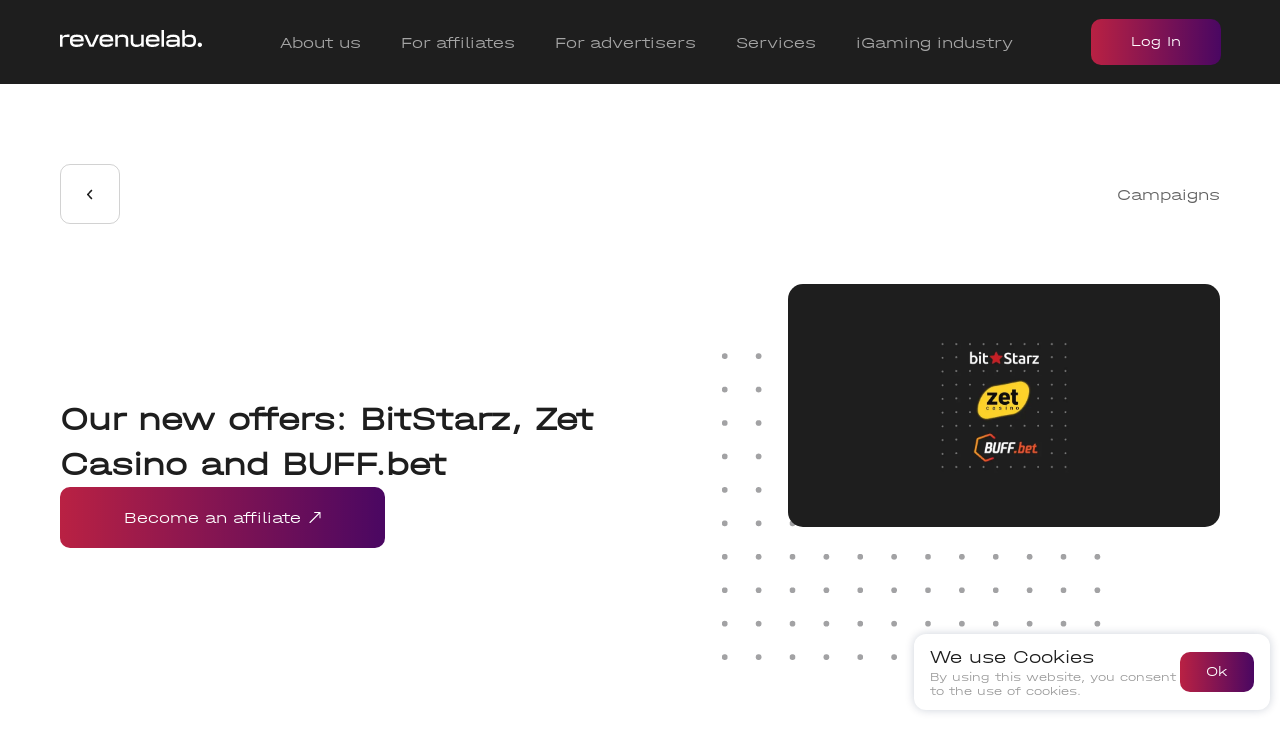

--- FILE ---
content_type: text/html; charset=utf-8
request_url: https://revenuelab.biz/blog/offers/new-offers-october-2
body_size: 14795
content:
<!DOCTYPE html><html lang="en"><head><meta charSet="utf-8"/><link rel="icon" href="/favicon.ico"/><meta name="viewport" content="width=device-width, initial-scale=1.0, maximum-scale=1.0, user-scalable=no"/><title>Our new offers: BitStarz, Zet Casino and BUFF.bet</title><meta name="description"/><link rel="alternate" hrefLang="en" href="https://revenuelab.biz/blog/offers/new-offers-october-2"/><link rel="alternate" hrefLang="ru" href="https://revenuelab.biz/ru/blog/offers/new-offers-october-2"/><link rel="alternate" hrefLang="x-default" href="https://revenuelab.biz/blog/offers/new-offers-october-2"/><link rel="canonical" href="https://revenuelab.biz/blog/offers/new-offers-october-2"/><script type="application/ld+json">{"@context":"https://schema.org","@type":"Article","headline":"Our new offers: BitStarz, Zet Casino and BUFF.bet","publisher":{"name":"RevenueLab","url":"https://revenuelab.biz"},"dateModified":"2017-06-01T08:00:00.000Z"}</script><meta name="next-head-count" content="10"/><link rel="preload" href="/_next/static/css/b00637679a8c04ca.css" as="style"/><link rel="stylesheet" href="/_next/static/css/b00637679a8c04ca.css" data-n-g=""/><link rel="preload" href="/_next/static/css/41863c13d1f6d180.css" as="style"/><link rel="stylesheet" href="/_next/static/css/41863c13d1f6d180.css" data-n-p=""/><link rel="preload" href="/_next/static/css/609b763edbb6bbf1.css" as="style"/><link rel="stylesheet" href="/_next/static/css/609b763edbb6bbf1.css" data-n-p=""/><noscript data-n-css=""></noscript><script defer="" nomodule="" src="/_next/static/chunks/polyfills-c67a75d1b6f99dc8.js"></script><script src="/_next/static/chunks/webpack-f2b3f02b9ecd5ad9.js" defer=""></script><script src="/_next/static/chunks/framework-79bce4a3a540b080.js" defer=""></script><script src="/_next/static/chunks/main-016a9169bca7b68f.js" defer=""></script><script src="/_next/static/chunks/pages/_app-c08d3d281a765d55.js" defer=""></script><script src="/_next/static/chunks/cb1608f2-74682e29045e3119.js" defer=""></script><script src="/_next/static/chunks/357-c9f8e1c5e98fa76d.js" defer=""></script><script src="/_next/static/chunks/5396-e6134b14a2e24c69.js" defer=""></script><script src="/_next/static/chunks/8574-76ae7845eaef06f1.js" defer=""></script><script src="/_next/static/chunks/1678-1284ae579b050911.js" defer=""></script><script src="/_next/static/chunks/1917-41375bc202449c6b.js" defer=""></script><script src="/_next/static/chunks/7199-cc54e056be5ea87d.js" defer=""></script><script src="/_next/static/chunks/pages/blog/%5Bcategory%5D/%5Bslug%5D-40b6f2ae65d756d2.js" defer=""></script><script src="/_next/static/XoHPNEHq2Az_CZTSJvnw4/_buildManifest.js" defer=""></script><script src="/_next/static/XoHPNEHq2Az_CZTSJvnw4/_ssgManifest.js" defer=""></script></head><body><div id="__next" data-reactroot=""><noscript style="display:none"><iframe src="https://www.googletagmanager.com/ns.html?id=GTM-WM8QQPB" height="0" width="0" style="display:none;visibility:hidden"></iframe></noscript><div class="layout_light__areao"><header class="header_wrapper__qP8SA" id="header"><div class="top-nav_wrapper__DSdDK"><div class="top-nav_topNav__xFe4A utils_innerWrapper__7v5bR"><button class="burger-menu_wrapper__eHqtq"><div class="burger-menu_menuWrapper__LTu5O"><nav class="burger-menu_menu__0mDZ8"><a class="dropdown-menu_item__MqnFK" href="/about">About us</a><a class="dropdown-menu_item__MqnFK" href="/about-platform">About the platform</a><a class="dropdown-menu_item__MqnFK" href="/affiliates">For affiliates</a><a class="dropdown-menu_item__MqnFK" href="/partners">For advertisers</a><a class="dropdown-menu_item__MqnFK" href="/services">Services</a><a class="dropdown-menu_item__MqnFK" href="/blog">Blog</a><a class="dropdown-menu_item__MqnFK" href="/affiliate-programs">Affiliate Programs</a><a class="dropdown-menu_item__MqnFK" href="/events">Events</a><a class="dropdown-menu_item__MqnFK" href="/top-rated-casinos">Top-Rated Casinos</a><hr/><a class="dropdown-menu_item__MqnFK" href="https://affiliate.revenuelab.biz/#/auth/login">Affiliate login</a><a class="dropdown-menu_item__MqnFK" href="https://partner.revenuelab.biz/#/auth/login">Advertiser login</a></nav></div></button><a class="logo_logo__Pf8Jf" href="/"><img src="/assets/icons/logo.svg" alt="revenue-lab"/></a><nav class="nav_nav__swN40"><div class="nav_buttonWrapper__Mb1Ai"><button class="nav_button__JWxeW">About us</button></div><a class="nav_item__PhFrq" href="/affiliates">For affiliates</a><a class="nav_item__PhFrq" href="/partners">For advertisers</a><a class="nav_item__PhFrq" href="/services">Services</a><div class="nav_buttonWrapper__Mb1Ai"><button class="nav_button__JWxeW">iGaming industry</button></div></nav><div class="login-button-menu_wrapper__u8yWq"><a class="login-button-menu_loginBtn__Wt41P button_primary__xoMzR button_inherit__PijXj">Log In</a><div class="dropdown-menu_menuWrapper__0IBya" style="top:54px"><nav class="dropdown-menu_menu__tmb_c"><a class="dropdown-menu_item__MqnFK" href="https://affiliate.revenuelab.biz/#/auth/login">For affiliates</a><a class="dropdown-menu_item__MqnFK" href="https://partner.revenuelab.biz/#/auth/login">For advertisers</a></nav></div></div></div></div></header><main class="blog_singleArticleWrapper__cLlSo"><div class="blog-article_wrapper__LQokj utils_innerWrapper__7v5bR utils_sectionWrapper__ljmjd"><div class="blog-article_header__QUVUS"><button class="blog-article_backButton__1N4ZJ"><svg aria-hidden="true" focusable="false" data-prefix="fas" data-icon="angle-left" class="svg-inline--fa fa-angle-left blog-article_backButtonIcon____c55" role="img" xmlns="http://www.w3.org/2000/svg" viewBox="0 0 256 512"><path fill="currentColor" d="M192 448c-8.188 0-16.38-3.125-22.62-9.375l-160-160c-12.5-12.5-12.5-32.75 0-45.25l160-160c12.5-12.5 32.75-12.5 45.25 0s12.5 32.75 0 45.25L77.25 256l137.4 137.4c12.5 12.5 12.5 32.75 0 45.25C208.4 444.9 200.2 448 192 448z"></path></svg></button><span class="blog-article_category__ZyJGY">Campaigns</span></div><div class="article-header_wrapper__HkMsE article-header_clearfix__g_7Qr"><div class="article-header_headerText__05TF0"><div class="block-header_wrapper__MUIuv article-header_title__DTlyV"><h1 class="gradient-text_wrapper__Zk4_Z gradient-text_sm__dFROu" data-aos="fade-up" data-aos-once="true">Our new offers: BitStarz, Zet Casino and BUFF.bet</h1></div><div data-aos="zoom-in" data-aos-once="true" class="article-header_text__ceCvD"></div><a class="article-header_connectBtn__M4UKt button_primary__xoMzR button_auto__oD_A_" data-aos="zoom-in" data-aos-once="true" data-aos-delay="0" data-aos-offset="0" href="https://affiliate.revenuelab.biz/#/auth/registration">Become an affiliate<div class="icon_icon__JPpTu"><svg xmlns="http://www.w3.org/2000/svg" width="12" height="13" viewBox="0 0 12 13" fill="none"><path d="M0.589113 11.0891C0.362186 11.316 0.362186 11.684 0.589113 11.9109C0.816039 12.1378 1.18396 12.1378 1.41089 11.9109L0.589113 11.0891ZM11.5811 1.5C11.5811 1.17908 11.3209 0.918918 11 0.918918L5.77026 0.918918C5.44934 0.918918 5.18918 1.17908 5.18918 1.5C5.18918 1.82092 5.44934 2.08108 5.77026 2.08108L10.4189 2.08108L10.4189 6.72974C10.4189 7.05066 10.6791 7.31082 11 7.31082C11.3209 7.31082 11.5811 7.05066 11.5811 6.72974L11.5811 1.5ZM1.41089 11.9109L11.4109 1.91089L10.5891 1.08911L0.589113 11.0891L1.41089 11.9109Z" fill="currentColor"></path></svg></div></a></div><div class="article-header_imgWrapper___G3mx" data-aos="fade" data-aos-once="true"><div class="article-header_img__hjvw4"><img src="https://static.revenuelab.biz/uploads/4665fcea711a744ef05895625589250f_79835d84d7.webp"/></div></div></div><div class="blog-article-wrapper"><div class="blog-content bulleted-list"><header class="entry-header"></header>
<div class="entry-content single">
<p><span style="color: #000000;"><strong><a style="color: #000000;" href="http://revenuelab.biz/">BitStarz</a></strong></span><br /><span style="color: #000000;">BitStarz is an online casino that offers players all around the world to play slots, table games, and other classic casino games. Today it is one of the most eye-appealing and visually rich online casinos, that manages to provide a wide range of available casino games and a big selection of bonuses for its players. BitStarz features more than 500 games and is run by the team of true professionals. The casino website is very eye-appealing and informative at the same time, offering instant-play gaming on almost any computer, smartphone, or tablet. Don&rsquo;t hesitate, BitStarz is one of the best offers to work with you can find today!</span></p>
<ul>
<li><span style="color: #000000;"><strong>Commission type</strong>: RevShare starting with 35%</span></li>
<li><span style="color: #000000;"><strong>Top traffic source</strong>s: Google AdWords, SEO</span></li>
<li><span style="color: #000000;"><strong>Top GEO</strong>: CA, DE, RU</span></li>
</ul>
<p><span style="color: #000000;"><strong><a style="color: #000000;" href="http://revenuelab.biz/">Zet Casino</a></strong></span><br /><span style="color: #000000;">Zet Casino is a relatively new online casino platform with a truly attractive and eye-catching website and a ton of different games. Zet Casino offers instant-play gaming on both desktop and mobile platforms and quite generous welcome bonuses for new players. Regulars of Zet Casino are able to benefit from various reload bonuses, awarding them with free spins and bonus awards, as well as from increasing their ranking in the casino loyalty program. Zet Casino features a tournament system, reasonably quick payouts and the constant evolvement of the service. Contact us via&nbsp;<a style="color: #000000;" href="https://t.me/revenuelab_bot">https://t.me/revenuelab_bot</a>&nbsp;to know more about this offer.</span></p>
<ul>
<li><span style="color: #000000;"><strong>Commission type</strong>: RevShare starting with 35%</span></li>
<li><span style="color: #000000;"><strong>Top traffic sources</strong>: Google AdWords, SEO</span></li>
<li><span style="color: #000000;"><strong>Top GEO</strong>: DE, PL, RU</span></li>
</ul>
<p><span style="color: #000000;"><strong><a style="color: #000000;" href="http://revenuelab.biz/">BUFF.bet</a></strong></span><br /><span style="color: #000000;">Despite BUFF.bet is one of the newest online casinos on the market, it has already proved to be capable of delivering its members a smooth, fun and safe gaming experience. BUFF.bet offers its players an abundance of fun and rewarding games, which include slots, table games, and live dealer options. BUFF.bet supports several fiat currencies along with a few cryptocurrencies for payments and has fantastic welcome bonuses for supporting its new members. As for payment methods, BUFF.bet made sure that there are options to choose from different fast, secure and easy-to-use methods. Write to us to start working with this offer today!</span></p>
<ul>
<li><span style="color: #000000;"><strong>Commission type</strong>: RevShare starting with 35%</span></li>
<li><span style="color: #000000;"><strong>Top traffic sources</strong>: Google AdWords, SEO</span></li>
<li><span style="color: #000000;"><strong>Top GEO</strong>: RU, DACH, Nordic countries</span></li>
</ul>
<hr class="wp-block-separator is-style-wide" />
<p><span style="color: #000000;"><strong>Sign up on&nbsp;&nbsp;<a style="color: #000000;" href="https://revenuelab.biz/">https://revenuelab.biz/</a>&nbsp;and choose the best offers for different traffic sources today.</strong></span></p>
<ul>
<li><span style="color: #000000;">Our group in&nbsp;<a style="color: #000000;" href="https://t.me/revenuelabs" target="_blank" rel="noreferrer noopener">Telegram</a></span></li>
<li><span style="color: #000000;">Our group in&nbsp;<a style="color: #000000;" href="https://www.facebook.com/revenuelab/" target="_blank" rel="noreferrer noopener">Facebook</a></span></li>
<li><span style="color: #000000;">Our page in&nbsp;<a style="color: #000000;" href="https://www.instagram.com/revenuelab/" target="_blank" rel="noreferrer noopener">Instagram</a></span></li>
<li><span style="color: #000000;">Our page in&nbsp;<a style="color: #000000;" href="https://twitter.com/revlab_" target="_blank" rel="noreferrer noopener">Twitter</a></span></li>
</ul>
</div></div><div class="blog-files"></div><div class="blog-date">2017-06-01</div></div><span></span></div><div><div class="blog_singleArticleCarousel__O3y7e"></div></div></main><div class="blog-banner_wrapper__XzYeZ"><div class="blog-banner_innerWrapper__i5nqv utils_innerWrapper__7v5bR"><div class="blog-banner_text__PCrLE"><div class="block-header_wrapper__MUIuv"><h2 class="gradient-text_wrapper__Zk4_Z gradient-text_sm__dFROu" data-aos="fade-up" data-aos-once="true"><b>Choose the best campaigns</b> for different traffic sources today</h2><p class="section-description_text__UGxY5 section-description_left__zT4pl" style="max-width:100%" data-aos="zoom-in" data-aos-once="true" data-aos-delay="0">Amplify your income with the most trusted affiliate network. We build connections between affiliates and advertisers to help you maximize revenue out of traffiс</p></div><a class="blog-banner_button__U_m93 button_primary__xoMzR button_auto__oD_A_" data-aos="zoom-in" data-aos-once="true" data-aos-delay="0" data-aos-offset="0" href="https://affiliate.revenuelab.biz/#/auth/registration">Become an affiliate<div class="icon_icon__JPpTu"><svg xmlns="http://www.w3.org/2000/svg" width="12" height="13" viewBox="0 0 12 13" fill="none"><path d="M0.589113 11.0891C0.362186 11.316 0.362186 11.684 0.589113 11.9109C0.816039 12.1378 1.18396 12.1378 1.41089 11.9109L0.589113 11.0891ZM11.5811 1.5C11.5811 1.17908 11.3209 0.918918 11 0.918918L5.77026 0.918918C5.44934 0.918918 5.18918 1.17908 5.18918 1.5C5.18918 1.82092 5.44934 2.08108 5.77026 2.08108L10.4189 2.08108L10.4189 6.72974C10.4189 7.05066 10.6791 7.31082 11 7.31082C11.3209 7.31082 11.5811 7.05066 11.5811 6.72974L11.5811 1.5ZM1.41089 11.9109L11.4109 1.91089L10.5891 1.08911L0.589113 11.0891L1.41089 11.9109Z" fill="currentColor"></path></svg></div></a></div><div class="blog-banner_banner__E30F_"><div class="blog-banner_laptop__bzBpn"><img src="/assets/img/content/banners/webp/laptop.webp" width="507" height="330" class="blog-banner_img__1DN16"/><span class="blog-banner_advantage__hPXC6 blog-banner_revShare__93uVw">Revshare: from 35%</span><span class="blog-banner_advantage__hPXC6 blog-banner_topRank__q6S60">Top Rank</span></div></div></div></div><div class="footer_footer__9_ZB2"><div class="footer_wrapper__3VDB1 utils_innerWrapper__7v5bR"><div class="footer_innerWrapper__EXCTB"><div class="footer_row__C24ZX footer_langRow__WAeuM"><div class="footer_terms__wJ90Q"><a class="footer_link___dy5W" href="/terms-and-conditions">Terms and Conditions</a><a class="footer_link___dy5W" href="/privacy-policy">Privacy policy</a><a class="footer_link___dy5W" href="/cookie-policy">Cookie policy</a></div><div class="footer_changeLangBtnWrapper__AXMUR"><div class="footer_changeLangBtn__zxQt_"></div></div></div><div class="footer_row__C24ZX footer_awardsRow__O4dcU"><div class="footer_awards__tOCWw"><a rel="noreferrer" target="_blank" href="https://sigma.world/news/revenuelab-biz-enters-into-a-strategic-partnership-agreement-with-leetz-media/?utm_content=195603475&amp;utm_medium=social&amp;utm_source=linkedin&amp;hss_channel=lcp-1714864"><img class="footer_awardsImg__OpTfE" src="/assets/img/content/awards/sigma_new.png"/></a></div><div class="footer_contacts__hajEB footer_contactsAwards___2iBB"><div class="footer_contact__hnCcq"><span class="footer_brand__A_4Uw">Top Ads HK Limited</span></div><div class="footer_contact__hnCcq"><span class="footer_address__tbZHo">Rm 7B, One Capital Place, 18 Luard Road, Wan Chai, Hong Kong</span></div></div></div><div class="footer_row__C24ZX footer_mobileRowDirection__ZtLte"><div class="footer_copy__Va6XB">© 2011-<!-- -->2026<!-- --> revenuelab.</div><div class="social-subscribe-btns_wrapper__Rw_t_ footer_socialBtn__hY70n"><div class="social-subscribe-btns_caption___L_Hw">Subscribe<!-- -->:</div><div class="social-subscribe-btns_socialLinks__5XNmq"><a class="social-subscribe-btns_link__f5C7g" target="_blank" rel="nofollow" href="https://www.linkedin.com/company/11817821/"><img src="/assets/icons/socials/linkedin.svg" width="16" height="17" alt="linkedin"/></a><a class="social-subscribe-btns_link__f5C7g" target="_blank" rel="nofollow" href="https://www.facebook.com/revenuelab.biz/"><img src="/assets/icons/socials/facebook.svg" width="16" height="13" alt="facebook"/></a><a class="social-subscribe-btns_link__f5C7g" target="_blank" rel="nofollow" href="https://www.instagram.com/revenuelab/"><img src="/assets/icons/socials/instagram.svg" width="16" height="15" alt="instagram"/></a><a class="social-subscribe-btns_link__f5C7g" target="_blank" rel="nofollow" href="https://twitter.com/revlab_"><img src="/assets/icons/socials/twitter.svg" width="16" height="17" alt="twitter"/></a><a class="social-subscribe-btns_link__f5C7g" target="_blank" rel="nofollow" href="https://t.me/revenuelab_en"><img src="/assets/icons/socials/telegram.svg" width="16" height="17" alt="telegram"/></a></div></div></div></div></div></div></div></div><script id="__NEXT_DATA__" type="application/json">{"props":{"pageProps":{"_nextI18Next":{"initialI18nStore":{"en":{"common":{"menu":{"about-us":"About us","about-platform":"About the platform","for-publishers":"For affiliates","for-advertisers":"For advertisers","blog":"Blog","login-as-affiliate":"For affiliates","login-as-advertiser":"For advertisers","login-as-affiliate-mobile":"Affiliate login","login-as-advertiser-mobile":"Advertiser login","affiliate-programs":"Affiliate Programs","services":"Services","igaming-industry":"iGaming industry","events":"Events","top-rated-casinos":"Top-Rated Casinos"},"become-an-advertiser":"Choose a campaign","terms-of-use":"Terms of use","terms-and-conditions":"Terms and Conditions","cookie-policy":"Cookie policy","privacy-policy":"Privacy policy","subscribe":"Subscribe","showMore":"show more","contact-address":"Contact address","legal-address":"Legal address","lang-switch":{"switch":"Желаете ли вы переключиться на русский язык?","yes":"Да","no":"Нет"},"partners":{"label":"Partners","title_desktop":"We partner with over\u003cbr/\u003e\u003cb\u003e1,200 iGaming brands\u003c/b\u003e","title_mobile":"We partner with \u003cb\u003eover 1,200\u003c/b\u003e iGaming brands"},"search":"Search","popup":"Choose the best campaigns for different traffic sources","cookie-agreement":{"title":"We use Cookies","description":"By using this website, you consent to the use of cookies.","button":"Ok"}},"buttons":{"becomeAdvertiser":"Start now","becomePublisher":"Start now","readMore":"Read more","getStarted":"Get started","apply":"Apply","logIn":"Log In","back":"Back","becomeAnAffiliate":"Become an affiliate","becomeAnAdvertiser":"Become an advertiser","tapToScale":"Tap to scale","chooseACampaign":"Choose a campaign","chooseDeal":"Choose a deal","getDiscount":"Get a discount"},"blog-page":{"meta":{"title":"Blog — latest news in the iGaming industry","description":"Learn more about traffic and affiliate marketing."},"title":"All","all":"All","most-popular":"Most popular","seeMore":"See more {{count}} of {{of}}","slider":{"head":"Read also other articles of our terrific blog, it will be interesting","all":"View all articles"},"banner":{"title":"\u003cb\u003eChoose the best campaigns\u003c/b\u003e for different traffic sources today","description":"Amplify your income with the most trusted affiliate network. We build connections between affiliates and advertisers to help you maximize revenue out of traffiс","rev-share":"Revshare: from 35%","top-rank":"Top Rank"},"you-may-also-like":"You may also like","search":{"search-found":"Search found:","articles-1":"articles","articles-2":"articles","articles-3":"articles"}},"affiliate-programs-page":{"meta":{"title":"Best gambling casino affiliate programs list from revenuelab","description":"A detailed list of the best casino affiliate programs to make money in the igaming industry according to our platform, based on honest partner reviews."},"header":{"title":"Get iGaming\u003cbr/\u003e\u003cb\u003eaffiliate programs list\u003c/b\u003e","description":"Join the thriving online gambling industry and maximize your ROI. Choose the most profitable offers and secure the most lucrative campaign deals!"},"our-programs":{"caption":"Our programs","title":"The most popular affiliate programs","learn-more":"Learn more"},"benefits":{"caption":"Revenuelab benefits","title_desktop":"Get the \u003cb\u003emost profitable offers\u003c/b\u003e","title_mobile":"Get the most \u003cb\u003eprofitable offers\u003c/b\u003e","body":"When choosing an affiliate program, it's essential to consider details such as brand reputation, commission rates, and more. Our affiliate managers will analyze all the factors and provide the most profitable deals. You'll find a program for any type of traffic on our platform!\n\nWith minimal effort and the right affiliate program, you can achieve significant financial success. Drive the traffic – we'll handle the rest!"},"body":{"caption":"Our blog","title":"New to affiliate marketing?","description":"Start earning with affiliate marketing. Make the first steps in iGaming industry with our platform. Learn about various types of deals, the most converting GEOs, and many other topics on our blog","go-to-blog":"Go to blog"},"blog":{"caption":"Our programs","title":"All Affiliate Programs"},"best-programs":{"caption":"Best programs","title":"Best gambling casino \u003cb\u003eaffiliate programs\u003c/b\u003e list from revenuelab","description":"Gambling affiliate programs offer an effective way to monetize online projects, providing webmasters with lucrative opportunities for earning. These programs combine favorable cooperation conditions and a broad range of tools for attracting new clients, making them an essential tool in the arsenal of modern marketers.","what-are-gambling-title":"What are Affiliate Programs in the Gambling Industry?","what-are-gambling-text":"Affiliate programs in the gambling industry are business models where online casinos or bookmakers (advertisers) work with affiliates, also called partners, webmasters, or traffic marketers, who attract players to gambling websites. Essentially, it's an arrangement where affiliates get paid for each referred customer who completes a target action — registration, deposit, or gameplay.\nThe gambling vertical is considered one of the most profitable niches in affiliate marketing. The number of online casinos continues to grow, creating high competition but also wide opportunities for earnings. Casino affiliate programs offer various payment models and partnership conditions, allowing webmasters to choose the most suitable options for themselves.","key-benefits":{"title":"Benefits and Opportunities of Working with Affiliate Programs","description":"Working with the best casino affiliate programs offers strong earning potential and flexibility, making it a popular choice among affiliates and marketers","benefits":{"no_investment":{"title":"High Income Without Investment","text":"Affiliate programs require no upfront investment. All you need is internet access and basic marketing skills. Potential income ranges from thousands to tens of thousands of dollars per month, depending on traffic volume, quality, and optimization."},"flexibility":{"title":"Freedom and Flexibility in Work","text":"Gambling affiliate marketing sites provide affiliates complete freedom in choosing when and where to work. You can work from home, cafes, coworking spaces, or even travel the world without interrupting your activities."},"scalability":{"title":"Scalability and Diversification","text":"Best betting affiliate programs offer almost unlimited scalability. Start with one offer and a small traffic stream, then expand by adding new offers, traffic sources, and audiences."},"tools":{"title":"Access to Professional Tools and Support","text":"Affiliate casino systems provide trackers, analytics dashboards, and creative generators. Plus — personal account managers, campaign advice, and support for beginners."},"growth":{"title":"Continuous Development and Professional Growth","text":"Affiliate marketing demands constant learning: testing approaches, exploring new traffic channels, staying updated. This builds your expertise and can lead to consulting or agency-level work."},"networking":{"title":"Extensive Professional Network","text":"You interact with affiliates, managers, and traffic specialists. This expands your network, opens access to shared knowledge, and creates new business opportunities. Conferences and meetups are a great bonus."},"global":{"title":"Working with a Global Market","text":"Betting affiliate programs often operate internationally, allowing you to attract traffic from various regions. This adds flexibility, reduces dependency on a single market, and helps uncover profitable niches."},"transparency":{"title":"Transparency and Process Control","text":"Affiliate programs provide real-time data — clicks, sign-ups, deposits. This allows you to quickly spot what's working and scale successful strategies."},"passive_income":{"title":"Long-term Cooperation and Passive Income","text":"With RevShare models, you earn from each referred player over time — months or even years. As long as they play and deposit, you earn a share of their losses."},"market_growth":{"title":"Constantly Developing Market","text":"The iGaming market keeps expanding — especially mobile gaming. New products and technologies emerge constantly. Affiliates who adapt fast gain a serious edge."}}},"selection-criteria":{"title":"Criteria for Choosing the Best Casino Affiliate Program for Your Project","intro":"Choosing the right affiliate program is one of the key factors for success in affiliate marketing for gambling sites. When searching for the best casino affiliate programs, consider several important criteria:","criteria":{"niche":{"title":"1. Niche and Traffic Type","text":"Determine which vertical you want to work with and choose affiliate programs that specialize in this niche. Also consider what type of traffic you can attract and what type is preferred by your chosen affiliate programs."},"terms":{"title":"2. Cooperation Terms","text":"Carefully study the terms of affiliate programs: rates, cooperation models, minimum withdrawal amount, payment frequency, hold duration, and other aspects. Pay attention to the fine print to avoid unpleasant surprises."},"quantity":{"title":"3. Quantity and Quality of Offers","text":"The more offers an affiliate program provides, the more opportunities you have for testing and choosing the most effective options. This is especially important for beginning affiliates who haven't yet determined a specific niche."},"support":{"title":"4. Support Quality","text":"Good support is key to successful cooperation. Managers should promptly answer questions, help solve problems, and provide necessary information. How effectively you can collaborate with a casino largely depends on the quality of communication with the affiliate program."},"reputation":{"title":"5. Reputation and Reviews","text":"Before choosing an affiliate program for an online casino, study reviews from other affiliates who already have experience working with it. This will help you get an idea of the program's reliability, timely payments, and support quality."},"rating":{"title":"6. Affiliate Program Rating","text":"When compiling a rating of best betting affiliate programs, the following factors are considered:","factors":["Profitability — business models, transparency of conditions, variety of payment systems and offers.","Reliability — regularity and stability of payments.","Promo materials — availability of ready-made creatives, landing pages, banners, and other advertising materials.","Support — quality of assistance, manager response speed, and communication availability."]},"testing":{"title":"7. Testing and Optimization","text":"To achieve the best results in 2025, it's important to constantly experiment with various affiliate programs and marketing materials, as well as optimize your campaigns based on the data received."}}},"payment-models":{"title":"Types of Affiliate Programs by Payment Models","intro":{"text":"The list of affiliate programs in the iGaming sphere offers various payment models, each with its own advantages and features:","highlight":"The list of affiliate programs"},"models":{"revshare":{"title":"RevShare (Revenue Share)","description":"With this model, the partner receives a certain percentage of the income brought by the player they referred. The percentage can vary from 20% to 45% depending on the affiliate program and traffic volume. RevShare is considered the most profitable model for long-term cooperation, especially if you manage to attract active players."},"cpa":{"title":"CPA (Cost Per Action)","description":"The CPA model involves fixed payment for a specific action performed by the referred player (registration, deposit, bet). The payment amount depends on the specific action and can range from a few dollars for registration to hundreds of dollars for a deposit. Affiliate programs in traffic arbitrage often use this model due to its transparency and predictability."},"hybrid":{"title":"Hybrid (Hybrid Model)","description":"The Hybrid model combines elements of RevShare and CPA. For example, a partner might receive a fixed amount for the player's first deposit via the CPA model, and then a percentage of their further deposits via the RevShare model. This model allows affiliates to receive stable income while having potential for commission growth."},"cpl":{"title":"CPL/PPL (Cost Per Lead/Pay Per Lead)","description":"With this model, the partner receives payment for attracting a lead (potential customer) who left their contact information. The CPL model is often used at the beginning of cooperation when the partner doesn't yet have sufficient experience to work with more complex models."},"cps":{"title":"CPS (Cost Per Sale)","description":"The CPS model involves payment for a completed sale (for example, purchase of gaming chips or subscription to VIP status). The commission is usually a certain percentage of the sale amount."},"cpo":{"title":"CPO (Cost Per Order)","description":"With this model, the partner receives payment for a confirmed order (form filling, leaving contact information). The CPO model is often used in the Whitehat gambling sphere."},"cpi":{"title":"CPI (Cost Per Install)","description":"The CPI model involves payment for installing a mobile application of a casino or bookmaker. This model is becoming increasingly popular with the growth of mobile gambling."},"ppc":{"title":"PPC (Pay Per Call)","description":"With this model, the partner receives payment for a phone call from a call center operator to the customer. The PPC model is most often used in the Whitehat gambling sphere."}}},"getting-started":{"title":"How to Start Working with Gambling Affiliate Programs?","intro":"For those who want to know how to become a casino partner or other gambling project, we've prepared a step-by-step guide:","steps":{"choose":{"title":"1. Choose a Suitable Affiliate Program","text":"The first step is choosing an affiliate program that matches your goals and capabilities. Consider factors such as payment models, GEO, program reputation, and support quality. Beginning webmasters are recommended to choose programs with simple conditions and a good training base."},"register":{"title":"2. Register in the Chosen Program","text":"After choosing an affiliate program, you need to register on its platform. This usually requires filling out a form with personal and contact information, as well as indicating your intended traffic sources."},"study":{"title":"3. Study Available Offers","text":"After registration, familiarize yourself with available offers in betting affiliate programs and choose those that best match your audience and promotion strategy. Pay attention to conditions, rates, and target GEOs."},"create":{"title":"4. Create or Prepare Traffic Sources","text":"Depending on your chosen strategy, you may need to create a website, blog, social media group, or prepare other channels for attracting traffic. Make sure your sources meet the requirements of the affiliate program."},"materials":{"title":"5. Get Advertising Materials","text":"Most casino affiliate programs provide affiliates with ready-made advertising materials: banners, landing pages, texts, and other creatives. Use these materials or create your own if this is allowed by the program rules."},"tracking":{"title":"6. Set Up Tracking and Analytics","text":"To track the effectiveness of your campaigns, set up tracking and analytics systems. This will help you understand which offers and channels bring the most income and optimize your strategy."},"attract":{"title":"7. Attract Traffic and Test Different Approaches","text":"Launch advertising campaigns and start driving traffic to offers. Experiment with different traffic sources, creatives, and target audiences to find the most effective combinations."},"analyze":{"title":"8. Analyze Results and Optimize Campaigns","text":"Regularly analyze your campaign results and make necessary adjustments. Turn off ineffective offers and channels, increase the budget for successful campaigns, and test new approaches."},"scale":{"title":"9. Scale Successful Campaigns","text":"After finding working combinations, start scaling your campaigns by increasing traffic volume and the number of target GEOs. Don't forget to control traffic quality to maintain high conversion rates."},"communicate":{"title":"10. Maintain Communication with Program Managers","text":"Regularly communicate with affiliate program managers, get recommendations and feedback from them. Experienced managers can help you optimize campaigns and increase income."}}},"conclusion":{"title":"Conclusion","paragraphs":{"p1":"Affiliate programs in the gambling sphere represent a promising direction for earning online. Thanks to high commissions, a variety of payment models, and a wide selection of offers, this niche attracts both beginners and experienced affiliates.","p2":"For successful work with gambling affiliate programs, it's necessary to choose reliable programs, analyze their conditions, carefully select offers, and constantly optimize your campaigns. It's also important to consider the characteristics of the target audience and legal requirements in the chosen GEOs.","p3":"The presented review of betting affiliate programs will help you make the right choice and start earning with affiliate marketing in the gambling sphere. Remember that the key success factors are traffic quality, correct offer selection, and constant campaign optimization."}},"top-programs":{"title":"Top Affiliate Programs from revenuelab","intro":"The rating of affiliate programs from revenuelab includes a list of the best casino affiliate programs in 2025 in the iGaming sphere that stand out with high marketing performance on all key criteria.","cpa":"CPA","revShare":"Revenue share","lifespan":"Cookie Lifespan","bonus":"Bonuses","programs":[{"title":"Revsharks","desc":"Revsharks is one of the best betting affiliate programs presented on the revenuelab site. The program offers favorable cooperation terms:","lastDesc":"Revsharks is distinguished by stable payments and an individual approach to affiliates, making traffic arbitrage affiliate programs especially attractive for experienced affiliates.","cpa":"yes","revShare":"up to 40%","lifespan":"30 days","bonus":"personalized offers"},{"title":"Gypsy Affiliates","desc":"Gypsy Affiliates offers some of the highest rates in the RevShare model:","lastDesc":"The program specializes in various gambling products and provides affiliates with quality advertising materials and analytical tools for campaign optimization.","cpa":"yes","revShare":"40-45%","lifespan":"24 hours","bonus":"welcome bonus, weekly cashback (15%), sports cashback (€500), tournaments, VIP bonuses, high roller rewards"},{"title":"Alpha Affiliates","desc":"Alpha Affiliates is a reliable affiliate program with high commissions and diverse offers:","lastDesc":"The program works with various GEOs and offers affiliates a wide selection of promotion tools, making it one of the most popular among arbitrage specialists.","cpa":"yes","revShare":"40-45%","lifespan":"30 days","bonus":"tournaments, cashbacks, welcome bonuses, reload bonuses, high roller welcome bonuses"},{"title":"AffRepublic","desc":"AffRepublic is a casino affiliate program with its own platform (In house), offering attractive conditions:","lastDesc":"The program is distinguished by a variety of bonus offers and an individual approach to affiliates, which contributes to long-term cooperation.","cpa":"yes","revShare":"up to 40%","lifespan":"30 days","bonus":"tournaments, cashback, bonus cards, high-roller bonuses, VIP bonuses"},{"title":"PlayAmoPartners","desc":"PlayAmoPartners offers favorable cooperation terms for affiliates:","lastDesc":"This affiliate program works with popular online casinos and provides affiliates with high-quality advertising materials and prompt support.","cpa":"yes","revShare":"40-45%","lifespan":"30 days","bonus":"every player receives a welcome bonus, event participation, and individualized VIP manager bonuses"},{"title":"Hell Partners Campaigns","desc":"Hell Partners Campaigns is a dynamically developing affiliate program with competitive rates:","lastDesc":"The program specializes in various gambling verticals and offers affiliates diverse promotion tools.","cpa":"yes","revShare":"40-45%","lifespan":"30 days","bonus":"tournaments, bonuses, high roller bonuses, VIP bonuses, bonus map, Wheel of Fortune"},{"title":"Samurai Partners","desc":"Samurai Partners is an affiliate program with its own platform, offering unique conditions:","lastDesc":"A feature of the program is the absence of cookie lifespan limitations and a variety of bonus offers, including luxury prizes.","cpa":"yes","revShare":"up to 40%","lifespan":"unlimited","bonus":"tournaments, races, individual jackpots on brands, VIP program, cashback, prizes, loyalty system"},{"title":"22bet Partners","desc":"22bet Partners is a reliable affiliate program with its own platform:","lastDesc":"The program is known for its stability and long-term cookie lifespan, allowing affiliates to receive commissions for an extended period.","cpa":"yes","revShare":"up to 40%","lifespan":"6-12 months","bonus":"tournaments, cashback, bonus cards, high-roller bonuses, VIP bonuses"},{"title":"Buffalo Partners","desc":"Buffalo Partners is an affiliate program from Super Group / SGHC Ltd:","lastDesc":"The program works with well-known casino brands and offers affiliates high commissions and quality support.","cpa":"yes","revShare":"40-45%","lifespan":"session cookies (valid until browser closure or cookie clearing)","bonus":"welcome bonuses and exclusive offers (depending on brand and region)"},{"title":"MioMedia","desc":"MioMedia is an affiliate program from Medier company:","lastDesc":"This is one of the best betting affiliate programs which is distinguished by a flexible bonus system and individual approach to affiliates depending on their results.","cpa":"yes","revShare":"40-45%","lifespan":"30 days","bonus":"regular bonuses based on segmentation (registrations without first deposit, first deposit only, 2+ deposits, VIP levels, weekend distributions, holiday distributions, etc.)"}]},"top-rated-title":"Top-Rated Gambling and Betting Affiliate Programs in 2025","top-rated-text":"We'll get into a curated rating of the best gambling and betting affiliate programs in 2025 according to revenuelab. We'll meticulously list the pros and cons of each offering, empowering you to make informed decisions and select the most suitable programs for your unique needs.\n\nThis table provides a breakdown of the top online gambling and betting affiliate programs for 2025, highlighting key details like network, CPA availability, revenue share percentages, cookie lifespan, and monthly bonuses offered.\n\nBased on the above comparison, it is obvious that RevSharks by RevenueLab might be the best option for beginners and for professional affiliate marketers. While combining the best from the established affiliate programs such as cookie lifespan and other typical bonuses, RevSharks offers up to 40% revenue share — among the highest in the market, and lots of personalized offers for your players."}}}},"initialLocale":"en","userConfig":{"i18n":{"locales":["ru","en","pt","de"],"defaultLocale":"en","localeDetection":false},"default":{"i18n":{"locales":["ru","en","pt","de"],"defaultLocale":"en","localeDetection":false}}}},"article":{"dateOfPublication":"2022-09-12T22:01:48.000Z","selectedArticle":false,"highlightedPage":false,"slug":"new-offers-october-2","title":"Our new offers: BitStarz, Zet Casino and BUFF.bet","shortDescription":"BitStarz is an online casino that offers players all around the world to play slots, table games, and other classic casino games. Today it is one of the most eye-appealing and visually rich online casinos, that manages to provide a wide range of available casino games and a big selection of bonuses for its players. BitStarz features more than 500 games and is run by the team of true professionals. The casino website is very eye-appealing and informative at the same time, offering instant-play gaming on almost any computer, smartphone, or tablet. Don’t hesitate, BitStarz is one of the best offers to work with you can find today!","detailedDescription":null,"content":"\u003cheader class=\"entry-header\"\u003e\u003c/header\u003e\n\u003cdiv class=\"entry-content single\"\u003e\n\u003cp\u003e\u003cspan style=\"color: #000000;\"\u003e\u003cstrong\u003e\u003ca style=\"color: #000000;\" href=\"http://revenuelab.biz/\"\u003eBitStarz\u003c/a\u003e\u003c/strong\u003e\u003c/span\u003e\u003cbr /\u003e\u003cspan style=\"color: #000000;\"\u003eBitStarz is an online casino that offers players all around the world to play slots, table games, and other classic casino games. Today it is one of the most eye-appealing and visually rich online casinos, that manages to provide a wide range of available casino games and a big selection of bonuses for its players. BitStarz features more than 500 games and is run by the team of true professionals. The casino website is very eye-appealing and informative at the same time, offering instant-play gaming on almost any computer, smartphone, or tablet. Don\u0026rsquo;t hesitate, BitStarz is one of the best offers to work with you can find today!\u003c/span\u003e\u003c/p\u003e\n\u003cul\u003e\n\u003cli\u003e\u003cspan style=\"color: #000000;\"\u003e\u003cstrong\u003eCommission type\u003c/strong\u003e: RevShare starting with 35%\u003c/span\u003e\u003c/li\u003e\n\u003cli\u003e\u003cspan style=\"color: #000000;\"\u003e\u003cstrong\u003eTop traffic source\u003c/strong\u003es: Google AdWords, SEO\u003c/span\u003e\u003c/li\u003e\n\u003cli\u003e\u003cspan style=\"color: #000000;\"\u003e\u003cstrong\u003eTop GEO\u003c/strong\u003e: CA, DE, RU\u003c/span\u003e\u003c/li\u003e\n\u003c/ul\u003e\n\u003cp\u003e\u003cspan style=\"color: #000000;\"\u003e\u003cstrong\u003e\u003ca style=\"color: #000000;\" href=\"http://revenuelab.biz/\"\u003eZet Casino\u003c/a\u003e\u003c/strong\u003e\u003c/span\u003e\u003cbr /\u003e\u003cspan style=\"color: #000000;\"\u003eZet Casino is a relatively new online casino platform with a truly attractive and eye-catching website and a ton of different games. Zet Casino offers instant-play gaming on both desktop and mobile platforms and quite generous welcome bonuses for new players. Regulars of Zet Casino are able to benefit from various reload bonuses, awarding them with free spins and bonus awards, as well as from increasing their ranking in the casino loyalty program. Zet Casino features a tournament system, reasonably quick payouts and the constant evolvement of the service. Contact us via\u0026nbsp;\u003ca style=\"color: #000000;\" href=\"https://t.me/revenuelab_bot\"\u003ehttps://t.me/revenuelab_bot\u003c/a\u003e\u0026nbsp;to know more about this offer.\u003c/span\u003e\u003c/p\u003e\n\u003cul\u003e\n\u003cli\u003e\u003cspan style=\"color: #000000;\"\u003e\u003cstrong\u003eCommission type\u003c/strong\u003e: RevShare starting with 35%\u003c/span\u003e\u003c/li\u003e\n\u003cli\u003e\u003cspan style=\"color: #000000;\"\u003e\u003cstrong\u003eTop traffic sources\u003c/strong\u003e: Google AdWords, SEO\u003c/span\u003e\u003c/li\u003e\n\u003cli\u003e\u003cspan style=\"color: #000000;\"\u003e\u003cstrong\u003eTop GEO\u003c/strong\u003e: DE, PL, RU\u003c/span\u003e\u003c/li\u003e\n\u003c/ul\u003e\n\u003cp\u003e\u003cspan style=\"color: #000000;\"\u003e\u003cstrong\u003e\u003ca style=\"color: #000000;\" href=\"http://revenuelab.biz/\"\u003eBUFF.bet\u003c/a\u003e\u003c/strong\u003e\u003c/span\u003e\u003cbr /\u003e\u003cspan style=\"color: #000000;\"\u003eDespite BUFF.bet is one of the newest online casinos on the market, it has already proved to be capable of delivering its members a smooth, fun and safe gaming experience. BUFF.bet offers its players an abundance of fun and rewarding games, which include slots, table games, and live dealer options. BUFF.bet supports several fiat currencies along with a few cryptocurrencies for payments and has fantastic welcome bonuses for supporting its new members. As for payment methods, BUFF.bet made sure that there are options to choose from different fast, secure and easy-to-use methods. Write to us to start working with this offer today!\u003c/span\u003e\u003c/p\u003e\n\u003cul\u003e\n\u003cli\u003e\u003cspan style=\"color: #000000;\"\u003e\u003cstrong\u003eCommission type\u003c/strong\u003e: RevShare starting with 35%\u003c/span\u003e\u003c/li\u003e\n\u003cli\u003e\u003cspan style=\"color: #000000;\"\u003e\u003cstrong\u003eTop traffic sources\u003c/strong\u003e: Google AdWords, SEO\u003c/span\u003e\u003c/li\u003e\n\u003cli\u003e\u003cspan style=\"color: #000000;\"\u003e\u003cstrong\u003eTop GEO\u003c/strong\u003e: RU, DACH, Nordic countries\u003c/span\u003e\u003c/li\u003e\n\u003c/ul\u003e\n\u003chr class=\"wp-block-separator is-style-wide\" /\u003e\n\u003cp\u003e\u003cspan style=\"color: #000000;\"\u003e\u003cstrong\u003eSign up on\u0026nbsp;\u0026nbsp;\u003ca style=\"color: #000000;\" href=\"https://revenuelab.biz/\"\u003ehttps://revenuelab.biz/\u003c/a\u003e\u0026nbsp;and choose the best offers for different traffic sources today.\u003c/strong\u003e\u003c/span\u003e\u003c/p\u003e\n\u003cul\u003e\n\u003cli\u003e\u003cspan style=\"color: #000000;\"\u003eOur group in\u0026nbsp;\u003ca style=\"color: #000000;\" href=\"https://t.me/revenuelabs\" target=\"_blank\" rel=\"noreferrer noopener\"\u003eTelegram\u003c/a\u003e\u003c/span\u003e\u003c/li\u003e\n\u003cli\u003e\u003cspan style=\"color: #000000;\"\u003eOur group in\u0026nbsp;\u003ca style=\"color: #000000;\" href=\"https://www.facebook.com/revenuelab/\" target=\"_blank\" rel=\"noreferrer noopener\"\u003eFacebook\u003c/a\u003e\u003c/span\u003e\u003c/li\u003e\n\u003cli\u003e\u003cspan style=\"color: #000000;\"\u003eOur page in\u0026nbsp;\u003ca style=\"color: #000000;\" href=\"https://www.instagram.com/revenuelab/\" target=\"_blank\" rel=\"noreferrer noopener\"\u003eInstagram\u003c/a\u003e\u003c/span\u003e\u003c/li\u003e\n\u003cli\u003e\u003cspan style=\"color: #000000;\"\u003eOur page in\u0026nbsp;\u003ca style=\"color: #000000;\" href=\"https://twitter.com/revlab_\" target=\"_blank\" rel=\"noreferrer noopener\"\u003eTwitter\u003c/a\u003e\u003c/span\u003e\u003c/li\u003e\n\u003c/ul\u003e\n\u003c/div\u003e","metaTitle":null,"metaDescription":null,"createdAt":"2022-06-30T15:37:15.000Z","updatedAt":"2022-09-12T22:01:48.000Z","publishedAt":"2017-06-01T08:00:00.000Z","locale":"en","old__id":"468b32e4-9750-4830-9039-609a8ba556a1","category":{"data":{"id":12,"attributes":{"indexOfSorting":140,"slug":"offers","name":"Campaigns","description":null,"metaTitle":null,"metaDescription":null,"createdAt":"2023-08-17T07:51:41.000Z","updatedAt":"2024-04-09T08:15:03.576Z","publishedAt":"2023-08-18T12:04:54.674Z","locale":"en"}}},"detailedImage":{"data":{"id":678,"attributes":{"name":"4665fcea711a744ef05895625589250f.webp","alternativeText":null,"caption":null,"width":1280,"height":720,"formats":{"large":{"ext":".webp","url":"https://static.revenuelab.biz/uploads/large_4665fcea711a744ef05895625589250f_79835d84d7.webp","hash":"large_4665fcea711a744ef05895625589250f_79835d84d7","mime":"image/webp","name":"large_4665fcea711a744ef05895625589250f.webp","path":null,"size":7.38,"width":1000,"height":562},"small":{"ext":".webp","url":"https://static.revenuelab.biz/uploads/small_4665fcea711a744ef05895625589250f_79835d84d7.webp","hash":"small_4665fcea711a744ef05895625589250f_79835d84d7","mime":"image/webp","name":"small_4665fcea711a744ef05895625589250f.webp","path":null,"size":3.58,"width":500,"height":281},"medium":{"ext":".webp","url":"https://static.revenuelab.biz/uploads/medium_4665fcea711a744ef05895625589250f_79835d84d7.webp","hash":"medium_4665fcea711a744ef05895625589250f_79835d84d7","mime":"image/webp","name":"medium_4665fcea711a744ef05895625589250f.webp","path":null,"size":5.45,"width":750,"height":422},"thumbnail":{"ext":".webp","url":"https://static.revenuelab.biz/uploads/thumbnail_4665fcea711a744ef05895625589250f_79835d84d7.webp","hash":"thumbnail_4665fcea711a744ef05895625589250f_79835d84d7","mime":"image/webp","name":"thumbnail_4665fcea711a744ef05895625589250f.webp","path":null,"size":1.5,"width":245,"height":138}},"hash":"4665fcea711a744ef05895625589250f_79835d84d7","ext":".webp","mime":"image/webp","size":10.44,"url":"https://static.revenuelab.biz/uploads/4665fcea711a744ef05895625589250f_79835d84d7.webp","previewUrl":null,"provider":"local","provider_metadata":null,"createdAt":"2023-08-17T11:07:22.098Z","updatedAt":"2023-08-17T11:07:22.098Z"}}},"files":{"data":null},"author":{"data":{"id":4,"attributes":{"name":"Maria Shevtsova","signature":"RevenueLab","createdAt":"2023-06-21T14:36:54.431Z","updatedAt":"2023-08-18T11:18:35.305Z","publishedAt":"2023-06-21T14:36:55.896Z","locale":"en","image":{"data":null}}}},"faq":[],"related":{"data":[]}},"hasAnyLocale":true,"type":"blog"},"__N_SSG":true},"page":"/blog/[category]/[slug]","query":{"category":"offers","slug":"new-offers-october-2"},"buildId":"XoHPNEHq2Az_CZTSJvnw4","isFallback":false,"gsp":true,"locale":"en","locales":["en","ru"],"defaultLocale":"en","scriptLoader":[]}</script></body></html>

--- FILE ---
content_type: text/css; charset=UTF-8
request_url: https://revenuelab.biz/_next/static/css/bfd9df9802af3978.css
body_size: 4090
content:
.indicators_wrapper__58gkg{display:grid;grid-template-rows:repeat(2,1fr);grid-auto-flow:column;grid-row-gap:60px;row-gap:60px;overflow:hidden;justify-content:space-between}.indicators_itemValue__R0LdN{opacity:.2}.indicators_itemKLetter__WJ55c,.indicators_itemValue__R0LdN{font-size:120px}.indicators_itemPlus__x8eu6{font-size:80px}.indicators_itemKLetter__WJ55c,.indicators_itemPlus__x8eu6,.indicators_itemValue__R0LdN{font-family:Halvar Breit Md,sans-serif;line-height:100%;color:var(--color-white)}.indicators_itemTitle__2DAvi{font-size:16px;line-height:180%;color:var(--color-white);margin-top:-5px;font-family:Halvar Breit Lt,sans-serif}@media(max-width:1024px){.indicators_itemValue__R0LdN{font-size:100px}.indicators_itemKLetter__WJ55c,.indicators_itemPlus__x8eu6{font-size:70px}.indicators_itemTitle__2DAvi{font-size:16px;margin-top:4px}}@media(max-width:836px){.indicators_wrapper__58gkg{row-gap:50px}.indicators_itemValue__R0LdN{font-size:80px}.indicators_itemKLetter__WJ55c,.indicators_itemPlus__x8eu6{font-size:60px}.indicators_itemTitle__2DAvi{font-size:14px;margin-top:3px}}@media(max-width:688px){.indicators_itemValue__R0LdN{font-size:70px}.indicators_itemKLetter__WJ55c,.indicators_itemPlus__x8eu6{font-size:50px}}@media(max-width:600px){.indicators_wrapper__58gkg{grid-template-rows:repeat(3,1fr);-moz-column-gap:normal;column-gap:normal;max-width:463px}}@media(max-width:450px){.indicators_itemValue__R0LdN{font-size:60px}.indicators_itemKLetter__WJ55c,.indicators_itemPlus__x8eu6{font-size:35px}.indicators_itemTitle__2DAvi{font-size:12px;margin-top:4px}}.about-company_innerWrapper__sO4rt,.about-company_wrapper__3OC2s{margin:0 auto;display:flex;flex-direction:column}.about-company_content__xGB0q{display:flex;margin-top:31px}.about-company_descriptionWrapper__g1fHP{padding:8px 0 60px;display:flex;justify-content:space-between;gap:20px}.about-company_description__Xv9vc{padding-top:32px}@media(max-width:836px){.about-company_descriptionWrapper__g1fHP{padding:8px 0 50px;flex-direction:column;gap:40px}}@media(max-width:450px){.about-company_descriptionWrapper__g1fHP{padding:8px 0 40px;gap:24px}}.partner-logos_wrapper__kfItk{display:grid;grid-template-columns:repeat(4,1fr);grid-gap:40px;gap:40px}@media(max-width:1024px){.partner-logos_wrapper__kfItk{gap:25px;align-self:center}}@media(max-width:836px){.partner-logos_wrapper__kfItk{gap:16px;align-self:center}}.partner-logos_logo__5huiK{max-width:110px;max-height:70px;-o-object-fit:contain;object-fit:contain;filter:grayscale(1);transition:filter .2s ease-in-out;width:100%;height:100%}.partner-logos_logo__5huiK:hover{filter:grayscale(0)}@media(max-width:836px){.partner-logos_logo__5huiK{max-width:100%;max-height:70px}}@media(max-width:500px){.partner-logos_logo__5huiK{max-height:40px}}.partner-logos_sm__9qQiT{gap:30px;grid-template-columns:repeat(6,1fr)}.partner-logos_sm__9qQiT .partner-logos_logo__5huiK{max-height:40px}@media(max-width:600px){.partner-logos_wrapper__kfItk{max-width:350px}}.publishers-block_wrapper__hRUjN{margin:0 auto}.publishers-block_innerWrapper__PThl_{display:flex;gap:25px;justify-content:space-between;align-items:center}.publishers-block_left__kGgwb{display:flex;flex-direction:column;gap:60px;min-width:410px}@media(max-width:1024px){.publishers-block_left__kGgwb{gap:50px;min-width:410px}}@media(max-width:688px){.publishers-block_left__kGgwb{min-width:300px}}@media(max-width:600px){.publishers-block_left__kGgwb{min-width:auto}.publishers-block_innerWrapper__PThl_{flex-wrap:wrap;align-items:flex-start}}.arrow-btn_wrapper__YY_t8{display:flex;align-items:center;justify-content:center;border-radius:10px;border:1px solid hsla(0,0%,84%,.3);cursor:pointer;background-color:transparent;transition:all .3s}.arrow-btn_light__TCKgm{border:1px solid rgba(30,30,30,.2)}.arrow-btn_wrapper__YY_t8:hover{background:hsla(0,0%,100%,.1)}.arrow-btn_auto__stpJb.arrow-btn_wrapper__YY_t8,.arrow-btn_md__nby7L{width:60px;height:60px}@media(max-width:836px){.arrow-btn_auto__stpJb.arrow-btn_wrapper__YY_t8{width:50px;height:50px}.arrow-btn_auto__stpJb.arrow-btn_wrapper__YY_t8 svg{width:6px;height:9px}}@media(max-width:450px){.arrow-btn_auto__stpJb.arrow-btn_wrapper__YY_t8{width:60px;height:60px}}.main-slider_wrapper__Dpg8_{width:100%;margin:0 auto;position:relative;max-width:100%;display:flex;flex-direction:column}.main-slider_header__M74Iy{max-width:calc(var(--container-xl) + (var(--padding-x-desktop))*2);display:flex;align-items:flex-start;justify-content:flex-end;padding:60px calc(40px + var(--padding-x-desktop));position:absolute;width:100%;bottom:0;right:0;left:0;margin:auto}.main-slider_bottom__WmJUN{flex-direction:column-reverse}.main-slider_bottom__WmJUN .main-slider_header__M74Iy{position:relative;padding:0;justify-content:center}.main-slider_gap_20__8_NaD .main-slider_sliderContainer__Kwq3J{padding-bottom:20px}.main-slider_gap_20__8_NaD .main-slider_header__M74Iy{padding-top:20px}.main-slider_overlay__LbmaM{display:flex}.main-slider_hide__Vkyjo .main-slider_sliderActionsWrapper__04kBo{display:none}.main-slider_sliderActionsWrapper__04kBo{display:flex;z-index:1000}.main-slider_action__YiCyS{margin-right:11px}.main-slider_sliderContainer__Kwq3J{padding-bottom:0;max-width:100%}@media(max-width:1024px){.main-slider_caption__ZzL5x{font-size:12px;line-height:16px}.main-slider_header__M74Iy{padding:40px calc(40px + var(--padding-x-desktop))}}@media(max-width:836px){.main-slider_gap_30__c1GQk .main-slider_sliderContainer__Kwq3J{padding-bottom:30px}.main-slider_header__M74Iy{padding:calc(40px + var(--padding-x-mobile)) calc(20px + var(--padding-x-mobile))}}@media(max-width:475px){.main-slider_header__M74Iy{justify-content:flex-start}}.item-review_wrapper__ROi_y{max-width:calc(var(--container-xl) + (var(--padding-x-mobile))*2);margin:auto;padding:0 var(--padding-x-mobile)}.item-review_slide__QLy0N{display:flex;justify-content:flex-start;background-color:hsla(0,0%,100%,.04);border-radius:15px;padding:60px 40px;min-width:0;gap:20px;border:1px solid hsla(0,0%,100%,.2);height:303px}.item-review_left__SYcRg{display:flex;flex-direction:column;justify-content:space-between;flex:1 0 160px}.item-review_caption__z00KS{padding-top:100px;color:rgba(var(--color-primary-rgb),.6);font-size:14px;line-height:16px}.item-review_authorInformation__dbkYz{display:flex;flex-direction:column}.item-review_author__S7m2F{padding-bottom:10px}.item-review_avatar__QNRH5{width:97px;height:97px;border-radius:100%;overflow:hidden}.item-review_imgAvatar__c0FhX{width:100%;height:100%;-o-object-fit:cover;object-fit:cover}.item-review_text__9CzI7{font-family:Montserrat,sans-serif;color:var(--color-white);opacity:.6;font-size:16px;line-height:27px;max-height:183px;min-height:183px;overflow:hidden;position:relative;display:flex}.item-review_textWrapper__R6_G7{max-height:181px;width:100%}.item-review_textArticle__SUqVf{max-height:81px;min-height:54px}.item-review_textShow__huEMN{max-height:900px;transition:max-height 1s}.item-review_position__nJuS_{font-size:16px;line-height:16px;color:rgba(var(--color-primary-rgb),.6)}.item-review_name__8MA9p{font-size:16px;line-height:27px;color:var(--color-primary);margin:20px 0 12px;white-space:pre-line}.item-review_showMore__abXoi{cursor:pointer;color:var(--color-secondary);font-size:14px;font-family:Montserrat,sans-serif;line-height:24px;opacity:.6;display:none}.item-review_ellipsis__T7QuR{display:-webkit-box;-webkit-line-clamp:4;-webkit-box-orient:vertical}.item-review_readTheArticle__hu8gp{margin-top:30px}@media(min-width:1024px){.item-review_text__9CzI7{padding-right:153px}}@media(max-width:1024px){.item-review_slide__QLy0N{padding:40px}.item-review_right__mM1Th{margin-top:144px}.item-review_left__SYcRg{flex:1 0 140px;overflow:hidden}.item-review_text__9CzI7{font-size:14px;line-height:22px;max-height:88px}.item-review_textShow__huEMN{max-height:900px;transition:max-height 1s}.item-review_avatar__QNRH5{width:60px;height:60px}.item-review_name__8MA9p{font-size:14px;line-height:20px;margin:16px 0 4px}.item-review_position__nJuS_{font-size:12px;line-height:14px}.item-review_caption__z00KS{font-size:12px;line-height:16px;padding-top:32px}}@media(max-width:836px){.item-review_textWrapper__R6_G7{display:flex;max-height:none;flex-direction:column}.item-review_slide__QLy0N{flex-direction:row;padding:24px 20px 102px;gap:43px;min-height:280px;height:auto}.item-review_left__SYcRg{flex:none}.item-review_right__mM1Th{margin-top:24px}.item-review_author__S7m2F{max-width:97px;flex:auto;align-self:flex-start;display:flex;flex-direction:column;gap:20px;padding:0}.item-review_authorInformation__dbkYz{gap:12px}.item-review_name__8MA9p{margin:0}.item-review_showMore__abXoi{padding-top:6px;display:flex}.item-review_text__9CzI7{flex:auto;text-indent:0;font-size:14px;line-height:20px;max-height:80px;min-height:60px;margin-top:12px;padding:0}.item-review_textArticle__SUqVf{max-height:100px}.item-review_readTheArticle__hu8gp{width:194px;height:50px;margin-top:20px}.item-review_textShow__huEMN{max-height:900px;transition:max-height 1s}}@media(max-width:600px){.item-review_slideArticle__SumMZ{min-height:310px}}@media(max-width:475px){.item-review_slide__QLy0N{flex-direction:column;gap:0;min-height:420px}.item-review_slideArticle__SumMZ{min-height:500px}}.publishers-reviews_wrapper__r4bqu{height:100%;margin:auto;overflow:hidden}.publishers-reviews_caption__ubBMy{max-width:var(--container-xl);padding-left:var(--padding-x-desktop-xl);padding-right:var(--padding-x-desktop-xl);padding-bottom:60px;margin:auto;font-size:14px;font-family:Montserrat,sans-serif;line-height:22px;color:rgba(var(--color-white-rgb),.6)}@media(max-width:836px){.publishers-reviews_slide__VMF3t{max-width:90%}.publishers-reviews_caption__ubBMy{padding-bottom:50px}}@media(max-width:450px){.publishers-reviews_caption__ubBMy{padding-bottom:30px}}.hero_wrapper__mLalz{height:100%;display:grid;grid-template-areas:"hero" "indicators";grid-template-rows:1fr;background-color:var(--color-basic)}.hero_innerWrapper__mmGHW{display:flex;align-items:flex-start;grid-area:hero;margin:0 auto;padding:152px 60px;justify-content:space-between;gap:40px}.hero_textWrapper__U4zmu{display:flex;flex-direction:column;height:100%;justify-content:space-between;row-gap:60px;width:100%}.hero_title__S5w10{color:var(--color-primary);font-size:48px;line-height:140%}.hero_buttons__mIM39{display:flex;-moz-column-gap:30px;column-gap:30px;row-gap:10px;flex-wrap:wrap}.hero_logoImg__SN_uO img{width:396px;height:396px}@media(max-width:1024px){.hero_innerWrapper__mmGHW{padding:140px 60px;gap:53px}.hero_textWrapper__U4zmu{row-gap:50px;justify-content:space-between}.hero_title__S5w10{font-size:40px}.hero_logoImg__SN_uO img{width:351px;height:351px}.hero_buttons__mIM39{-moz-column-gap:20px;column-gap:20px}}@media(max-width:900px){.hero_logoImg__SN_uO img{width:300px;height:auto}}@media(max-width:836px){.hero_innerWrapper__mmGHW{flex-direction:column;align-items:center;padding:80px 50px;gap:60px;max-width:635px}.hero_textWrapper__U4zmu{flex:none;height:auto;padding-left:0;padding-right:0;align-items:center;row-gap:30px}.hero_title__S5w10{font-size:30px;text-align:center}.hero_logoImg__SN_uO img{width:100%;height:auto;max-width:422px}.hero_buttons__mIM39{margin:0;row-gap:16px;width:100%;align-content:center;justify-content:center}}@media(max-width:688px){.hero_innerWrapper__mmGHW{max-width:600px}}@media(max-width:450px){.hero_innerWrapper__mmGHW{padding:60px 24px;gap:40px}.hero_textWrapper__U4zmu{row-gap:24px}.hero_title__S5w10{font-size:24px}.hero_buttons__mIM39 a{width:100%}}.hero_connectBtn__9XsgD{max-width:300px;min-width:195px;height:61px;flex:1 0 61px}@media(max-width:1024px){.hero_connectBtn__9XsgD{min-width:160px;height:58px;flex:1 0 58px}}@media(max-width:450px){.hero_connectBtn__9XsgD{max-height:54px;flex:1 0 54px;height:54px;min-width:200px;max-width:240px}}.outline-button_button__epkL1{font-family:Halvar Breit Lt,sans-serif;color:var(--color-white);opacity:.6;line-height:140%;font-size:32px;cursor:pointer;position:relative;transition:opacity .2s,color .2s ease-in-out;display:inline-flex;white-space:nowrap}.outline-button_button__epkL1:not(.outline-button_active__aVEuH):hover{opacity:1;color:var(--color-accent)}.outline-button_active__aVEuH{opacity:1}.outline-button_active__aVEuH:before{content:"";position:absolute;bottom:-10px;left:0;right:50%;border-bottom:1px solid var(--color-white)}@media(max-width:836px){.outline-button_button__epkL1{font-size:28px}}@media(max-width:600px){.outline-button_button__epkL1{font-size:16px}}.cards-tabs_wrapper__S7_gg{display:flex;gap:200px}@media(max-width:1024px){.cards-tabs_wrapper__S7_gg{gap:120px}}@media(max-width:836px){.cards-tabs_wrapper__S7_gg{gap:80px}}@media(max-width:600px){.cards-tabs_wrapper__S7_gg{gap:70px}}@media(max-width:475px){.cards-tabs_wrapper__S7_gg{gap:20px;justify-content:space-between}}.cards-slider_section__EG531{position:relative}.cards-slider_wrapper__weBlo{width:460px;max-width:460px}.cards-slider_wrapperMd__oJ_8h{width:100%;max-width:100%}.cards-slider_wrapperMd__oJ_8h .cards-slider_slider__6LWHT{height:344px}.cards-slider_wrapperMd__oJ_8h .cards-slider_item__DO5HC{gap:30px;width:370px;height:316px}.cards-slider_wrapperMd__oJ_8h .cards-slider_itemTitle__T2GPT{font-size:18px}.cards-slider_wrapperMd__oJ_8h .cards-slider_itemDescription__P1tKR{font-size:14px}.cards-slider_wrapperMd__oJ_8h .cards-slider_item__DO5HC.cards-slider_active__AlvUV{gap:20px;width:406px;height:344px}.cards-slider_wrapperMd__oJ_8h .cards-slider_item__DO5HC.cards-slider_active__AlvUV .cards-slider_itemTitle__T2GPT{font-size:24px}.cards-slider_wrapperMd__oJ_8h .cards-slider_item__DO5HC.cards-slider_active__AlvUV .cards-slider_itemDescription__P1tKR{font-size:18px}.cards-slider_slider__6LWHT{margin-top:70px;padding-bottom:0;margin-bottom:80px;border-radius:20px;overflow:visible;height:413px;cursor:grab;transition:all .2s ease-in-out}.cards-slider_slider__6LWHT .cards-slider_slider-pagination-progressbar-fill__xle6E,.cards-slider_slider__6LWHT .cards-slider_slider_progressbar__xXNgp,.cards-slider_slider__6LWHT .cards-slider_swiper-pagination__L1ekF{display:block}.cards-slider_slider__6LWHT .cards-slider_swiper-slide-active__59mFK{max-width:364px}.cards-slider_swiper-pagination__L1ekF{bottom:-30px}.cards-slider_item__DO5HC{gap:24px;width:364px;height:324px;display:flex;flex-direction:column;justify-content:center;align-items:center;border-radius:12px;background:hsla(0,0%,100%,.04);color:var(--color-white);transition:height .3s ease-in-out;position:relative;pointer-events:none;margin:auto}.cards-slider_item__DO5HC.cards-slider_active__AlvUV{width:460px;height:413px;gap:30px}.cards-slider_item__DO5HC:before{position:absolute;content:"";top:0;right:0;bottom:0;left:0;border:1px solid hsla(0,0%,100%,.2);border-radius:12px}.cards-slider_itemDescription__P1tKR,.cards-slider_itemIcon__NVA4R,.cards-slider_itemTitle__T2GPT{text-align:center;color:var(--color-white)}.cards-slider_itemTitle__T2GPT{font-size:24px;line-height:140%}.cards-slider_itemIcon__NVA4R{width:94px;height:94px}.cards-slider_itemIcon__NVA4R svg{width:100%;height:100%}.cards-slider_itemDescription__P1tKR{font-size:20px;font-family:Montserrat,sans-serif;line-height:140%;opacity:.8;text-align:center;padding:0 10px;white-space:pre-line}.cards-slider_item__DO5HC.cards-slider_active__AlvUV{border-radius:15px;background:linear-gradient(90deg,rgba(185,33,67,.6),rgba(74,7,98,.6));gap:40px}.cards-slider_item__DO5HC.cards-slider_active__AlvUV:before{border-radius:15px}.cards-slider_item__DO5HC.cards-slider_active__AlvUV .cards-slider_itemTitle__T2GPT{font-size:32px;line-height:140%}.cards-slider_item__DO5HC.cards-slider_active__AlvUV .cards-slider_itemIcon__NVA4R{width:120px;height:120px}.cards-slider_item__DO5HC.cards-slider_active__AlvUV .cards-slider_itemDescription__P1tKR{font-size:24px;line-height:140%}.cards-slider_slide__kfr5A{width:auto;margin-top:auto;margin-bottom:auto;height:auto}@media(max-width:1024px){.cards-slider_wrapper__weBlo{width:389px;max-width:389px}.cards-slider_slider__6LWHT{height:332px;margin-bottom:60px}.cards-slider_item__DO5HC{width:340px;height:297px}.cards-slider_itemTitle__T2GPT{font-size:22px}.cards-slider_itemDescription__P1tKR{font-size:16px}.cards-slider_item__DO5HC.cards-slider_active__AlvUV{gap:24px;width:389px;height:332px}.cards-slider_item__DO5HC.cards-slider_active__AlvUV .cards-slider_itemTitle__T2GPT{font-size:24px}.cards-slider_item__DO5HC.cards-slider_active__AlvUV .cards-slider_itemIcon__NVA4R{width:100px;height:100px}.cards-slider_item__DO5HC.cards-slider_active__AlvUV .cards-slider_itemDescription__P1tKR{font-size:18px}.cards-slider_wrapperMd__oJ_8h{padding-bottom:50px;width:100%;max-width:100%}}@media(max-width:836px){.cards-slider_slider__6LWHT{margin-top:60px;margin-bottom:50px}}@media(max-width:688px){.cards-slider_wrapper__weBlo{width:329px;max-width:329px}.cards-slider_slider__6LWHT{height:276px}.cards-slider_item__DO5HC{width:297px;height:259px}.cards-slider_itemTitle__T2GPT{font-size:18px}.cards-slider_itemIcon__NVA4R{width:86px;height:86px}.cards-slider_itemDescription__P1tKR{font-size:14px}.cards-slider_item__DO5HC.cards-slider_active__AlvUV{width:329px;height:276px}.cards-slider_item__DO5HC.cards-slider_active__AlvUV .cards-slider_itemTitle__T2GPT{font-size:20px}.cards-slider_item__DO5HC.cards-slider_active__AlvUV .cards-slider_itemIcon__NVA4R{width:100px;height:100px}.cards-slider_item__DO5HC.cards-slider_active__AlvUV .cards-slider_itemDescription__P1tKR{font-size:14px}.cards-slider_wrapperMd__oJ_8h{gap:24px;width:100%;max-width:100%}.cards-slider_wrapperMd__oJ_8h .cards-slider_slider__6LWHT{height:276px;margin-top:0;margin-bottom:0}.cards-slider_wrapperMd__oJ_8h .cards-slider_item__DO5HC{width:297px;height:259px}.cards-slider_wrapperMd__oJ_8h .cards-slider_item__DO5HC.cards-slider_active__AlvUV{width:329px;height:276px}.cards-slider_wrapperMd__oJ_8h .cards-slider_item__DO5HC.cards-slider_active__AlvUV .cards-slider_itemTitle__T2GPT{font-size:20px}.cards-slider_wrapperMd__oJ_8h .cards-slider_item__DO5HC.cards-slider_active__AlvUV .cards-slider_itemDescription__P1tKR{font-size:14px;line-height:19px}.cards-slider_wrapperMd__oJ_8h .cards-slider_itemTitle__T2GPT{font-size:18px}.cards-slider_wrapperMd__oJ_8h .cards-slider_itemIcon__NVA4R{width:86px;height:86px}.cards-slider_wrapperMd__oJ_8h .cards-slider_itemDescription__P1tKR{font-size:14px;line-height:19px}}@media(max-width:450px){.cards-slider_wrapper__weBlo{width:auto;max-width:none;padding-bottom:1px}.cards-slider_slider__6LWHT{height:234px;margin-top:32px;margin-bottom:32px}.cards-slider_item__DO5HC{width:210px;height:199px;gap:12px}.cards-slider_itemTitle__T2GPT{font-size:14px}.cards-slider_itemIcon__NVA4R{width:60px;height:60px}.cards-slider_itemDescription__P1tKR{font-size:12px}.cards-slider_item__DO5HC.cards-slider_active__AlvUV{width:232px;height:234px;gap:12px}.cards-slider_item__DO5HC.cards-slider_active__AlvUV .cards-slider_itemTitle__T2GPT{font-size:14px}.cards-slider_item__DO5HC.cards-slider_active__AlvUV .cards-slider_itemIcon__NVA4R{width:60px;height:60px}.cards-slider_item__DO5HC.cards-slider_active__AlvUV .cards-slider_itemDescription__P1tKR{font-size:12px}.cards-slider_wrapperMd__oJ_8h{padding-bottom:30px}.cards-slider_wrapperMd__oJ_8h .cards-slider_slider__6LWHT{height:234px}.cards-slider_wrapperMd__oJ_8h .cards-slider_item__DO5HC{width:210px;height:199px;gap:12px}.cards-slider_wrapperMd__oJ_8h .cards-slider_itemTitle__T2GPT{font-size:14px}.cards-slider_wrapperMd__oJ_8h .cards-slider_itemIcon__NVA4R{width:60px;height:60px}.cards-slider_wrapperMd__oJ_8h .cards-slider_itemDescription__P1tKR{font-size:12px}.cards-slider_wrapperMd__oJ_8h .cards-slider_item__DO5HC.cards-slider_active__AlvUV{width:232px;height:234px;gap:12px}.cards-slider_wrapperMd__oJ_8h .cards-slider_item__DO5HC.cards-slider_active__AlvUV .cards-slider_itemTitle__T2GPT{font-size:14px}.cards-slider_wrapperMd__oJ_8h .cards-slider_item__DO5HC.cards-slider_active__AlvUV .cards-slider_itemIcon__NVA4R{width:60px;height:60px}.cards-slider_wrapperMd__oJ_8h .cards-slider_item__DO5HC.cards-slider_active__AlvUV .cards-slider_itemDescription__P1tKR{font-size:12px}}.cards-block_wrapper__8MQdP{overflow:hidden}.cards-block_inner__fY_oq{display:flex;flex-direction:column;margin:0 auto}.cards-block_content__TZvLK{display:flex;margin-top:31px;align-items:center}.cards-block_description__1tmpj{font-size:14px;line-height:25px}.cards-block_navigation___egnX{display:flex;justify-content:space-between;align-items:center}.cards-block_flexButtons__Vfhz4{display:flex;gap:16px;color:var(--color-white)}@media(max-width:500px){.cards-block_navigation___egnX{flex-direction:column;gap:40px}}@media(max-width:450px){.cards-block_navigation___egnX{margin-top:30px}}.blog-company-slider_wrapper__gQQju{position:relative;overflow:visible;padding-bottom:50px}.blog-company-slider_slide__WGoYb{width:auto}@media(max-width:450px){.blog-company-slider_wrapper__gQQju{padding-bottom:30px}}.company-blog-block_wrapper__6UxZR{overflow:hidden}.company-blog-block_inner__Su8D5{margin:0 auto;display:flex;flex-direction:column}.company-blog-block_content__eRc2u{margin-top:60px;gap:40px;display:flex;flex-direction:column}.company-blog-block_button__9sFkY{margin:80px auto 0;display:flex;width:276px}@media(max-width:1024px){.company-blog-block_content__eRc2u{gap:30px}}@media(max-width:688px){.company-blog-block_content__eRc2u{margin-top:50px;width:100%;position:relative;max-width:100%;display:block}.company-blog-block_button__9sFkY{margin:50px auto 0}}@media(max-width:450px){.company-blog-block_content__eRc2u{margin-top:32px}.company-blog-block_button__9sFkY{margin:40px auto 0;width:auto}}

--- FILE ---
content_type: image/svg+xml
request_url: https://revenuelab.biz/assets/icons/socials/telegram.svg
body_size: 390
content:
<svg xmlns="http://www.w3.org/2000/svg" width="20" height="20" viewBox="0 0 20 20" fill="none">
    <path d="M14.9677 5.83975L13.3079 13.6674C13.1826 14.2199 12.8561 14.3574 12.392 14.0971L9.86299 12.2335L8.64268 13.4072C8.50764 13.5422 8.39469 13.6551 8.13442 13.6551L8.31612 11.0795L13.0034 6.84399C13.2072 6.66229 12.9592 6.56162 12.6867 6.74332L6.89201 10.392L4.39737 9.61118C3.85473 9.44176 3.84491 9.06854 4.51031 8.80827L14.2679 5.04912C14.7197 4.8797 15.115 5.14979 14.9677 5.83975Z" fill="white"/>
</svg>


--- FILE ---
content_type: application/javascript; charset=UTF-8
request_url: https://revenuelab.biz/_next/static/chunks/pages/blog/%5Bcategory%5D/%5Bslug%5D-40b6f2ae65d756d2.js
body_size: 395
content:
(self.webpackChunk_N_E=self.webpackChunk_N_E||[]).push([[5898],{99054:function(n,u,t){(window.__NEXT_P=window.__NEXT_P||[]).push(["/blog/[category]/[slug]",function(){return t(83953)}])},83953:function(n,u,t){"use strict";t.r(u),t.d(u,{__N_SSG:function(){return _},notFound:function(){return e}});var r=t(6129),o=t(87199),_=!0;function e(){return{notFound:!0,revalidate:r.MN}}u.default=o.Z}},function(n){n.O(0,[8523,357,5396,8574,1678,2122,1917,7199,9774,2888,179],(function(){return u=99054,n(n.s=u);var u}));var u=n.O();_N_E=u}]);

--- FILE ---
content_type: application/javascript; charset=UTF-8
request_url: https://revenuelab.biz/_next/static/chunks/7199-cc54e056be5ea87d.js
body_size: 4885
content:
(self.webpackChunk_N_E=self.webpackChunk_N_E||[]).push([[7199],{87199:function(e,t,i){"use strict";i.d(t,{Z:function(){return q}});var r=i(14924),a=i(85893),n=i(11163),s=i(52998),l=i(78466),c=i(6129),o=i(42763),d=i(9008),_=i.n(d),u=i(96703),m=i(90238),g=i.n(m),p=i(828),h=(i(67294),i(40224)),v=i.n(h),x=i(26042),f=i(9147),b=i.n(f),j=i(94184),N=i.n(j),w=i(78492),Z=i(90719),y=i(77408),k=i(73010),S=function(e){var t=e.title,i=e.text,n=e.image,s=e.buttonUrl,l=(0,o.$G)("buttons").t,d=(0,y.Z)().publisherSignUp,_=(0,k.Z)().isServices;return(0,a.jsxs)("div",{className:N()(b().wrapper,b().clearfix,(0,r.Z)({},b().services,_)),children:[(0,a.jsxs)("div",{className:N()(b().headerText),children:[(0,a.jsx)(w.Z,{title:t,isPageTitle:!0,titleTag:"h1",className:b().title}),(0,a.jsx)("div",{"data-aos":c.OK.list.zoomIn,"data-aos-once":c.OK.settings.once,className:b().text,dangerouslySetInnerHTML:{__html:i}}),(0,a.jsx)(Z.Z,(0,x.Z)({title:l(s?"getDiscount":"becomeAnAffiliate",{ns:"buttons"}),className:b().connectBtn,color:"primary",icon:"top",href:s||d},s?{rel:"noreferrer nofollow",target:"_blank"}:{}))]}),n&&(0,a.jsx)("div",{className:b().imgWrapper,"data-aos":c.OK.list.fade,"data-aos-once":c.OK.settings.once,children:(0,a.jsx)("div",{className:b().img,children:(0,a.jsx)("img",{src:n})})})]})},T=i(64280),W=i(92814),O=i(51436),C=i(94774),I=i(97429),L=i(61338),B=i.n(L),A=function(e){var t=e.benefits;return(null===t||void 0===t?void 0:t.length)?(0,a.jsx)("div",{className:B().benefits,children:t.map((function(e){return(0,a.jsxs)("span",{className:B().benefit,children:[(0,a.jsx)("img",{alt:null===e||void 0===e?void 0:e.text,src:"/assets/icons/article-benefits/".concat(null===e||void 0===e?void 0:e.icon,".svg")}),null===e||void 0===e?void 0:e.text]},null===e||void 0===e?void 0:e.text)}))}):null},R=function(e){var t=e.title,i=e.text,r=e.image,n=e.benefits,s=e.buttonUrl,l=(0,o.$G)("buttons").t,d=(0,y.Z)().publisherSignUp;return(0,a.jsxs)("div",{className:N()(B().wrapper,B().clearfix),children:[(0,a.jsxs)("div",{className:N()(B().headerText),children:[(0,a.jsx)(w.Z,{title:t,isPageTitle:!0,titleTag:"h1",className:B().title}),(0,a.jsx)(A,{benefits:n}),(0,a.jsx)("div",{"data-aos":c.OK.list.zoomIn,"data-aos-once":c.OK.settings.once,className:B().text,dangerouslySetInnerHTML:{__html:i}}),(0,a.jsx)(Z.Z,(0,x.Z)({title:l(s?"getDiscount":"becomeAnAffiliate",{ns:"buttons"}),className:B().connectBtn,color:"primary",icon:"top",href:s||d},s?{rel:"noreferrer nofollow",target:"_blank"}:{}))]}),r&&(0,a.jsx)("div",{className:B().imgWrapper,"data-aos":c.OK.list.fade,"data-aos-once":c.OK.settings.once,children:(0,a.jsx)("div",{className:B().img,children:(0,a.jsx)("img",{src:r})})})]})},D=function(e){var t=e.article,i=t.title,s=t.detailedDescription,c=t.content,o=t.author,d=t.publishedAt,_=t.files,u=t.faq,m=(null===t||void 0===t?void 0:t.benefits)||[],g=null===t||void 0===t?void 0:t.buttonUrl,h=(0,n.useRouter)(),x=(0,k.Z)().isServices,f={files:_,author:o,publishedAt:d},b=(0,l.gJ)(t,"detailedSmall"),j=(0,l.n3)(t).categoryTitle,w=(0,p.Z)((0,I.Z)(-200),2),Z=w[0],y=w[1];return(0,a.jsxs)("div",{className:N()(v().wrapper,(0,r.Z)({},v().services,x)),children:[(0,a.jsxs)("div",{className:v().header,children:[(0,a.jsx)("button",{className:v().backButton,onClick:function(){var e=window.sessionStorage.getItem("prevPath"),t=e||"/blog";h.push(t)},children:(0,a.jsx)(W.G,{icon:O.EyR,className:v().backButtonIcon})}),(0,a.jsx)("span",{className:v().category,children:j})]}),x?(0,a.jsx)(R,{title:i,text:s,image:b,benefits:m,buttonUrl:g}):(0,a.jsx)(S,{title:i,text:s,image:b,buttonUrl:g}),(0,a.jsx)(T.Z,{content:c,faq:u,additionalData:f}),(0,a.jsx)("span",{ref:y}),(0,a.jsx)(C.Z,{isOpen:Z})]})},K=i(33416),U=i(60551),z=i(83527),E=i.n(z),P=i(49970),G=function(e){var t=e.articles,i=(0,o.$G)("blog-page").t;return(null===t||void 0===t?void 0:t.data)?(0,a.jsxs)("div",{className:E().wrapper,children:[(0,a.jsx)("div",{className:E().header,children:(0,a.jsx)("h2",{className:E().headerTitle,children:i("you-may-also-like")})}),(0,a.jsx)("div",{className:E().content,children:t.data.map((function(e,t){return(0,a.jsx)(P.Z,{article:e.attributes,theme:"light",relation:"category",imageSize:"sm",background:!1,animation:c.OK.list.fadeUp,url:"services",styling:"allServices"},"".concat(e.id).concat(t))}))})]}):null},H=i(50420),M=i(98512),q=function(e){var t,i,d=e.article,m=e.hasAnyLocale,p=(0,n.useRouter)().locale,h=(0,s.Z)(!1),v=d.title,x=d.slug,f=d.metaTitle,b=d.metaDescription,j=(0,l.n3)(d).categorySlug,w=(0,H.Z)().width,Z=(0,k.Z)(),y=Z.isServices,S=Z.rootUrl,T="/".concat(S,"/").concat(j,"/").concat(x),W=p===c.k1.en||m,O=p===c.k1.ru||m,C=W?T:"/ru".concat(T),I=(0,o.$G)("blog-page").t,L={"@context":"https://schema.org","@type":"Article",headline:v||x,publisher:{name:"RevenueLab",url:h},dateModified:d.publishedAt?new Date(d.publishedAt).toISOString():(new Date).toISOString()};return(0,a.jsxs)(a.Fragment,{children:[(0,a.jsxs)(_(),{children:[(0,a.jsx)("title",{children:f||v}),(0,a.jsx)("meta",{name:"description",content:b}),W&&(0,a.jsx)("link",{rel:"alternate",hrefLang:"en",href:"".concat(h).concat(T)}),O&&(0,a.jsx)("link",{rel:"alternate",hrefLang:"ru",href:"".concat(h,"/ru").concat(T)}),(0,a.jsx)("link",{rel:"alternate",hrefLang:"x-default",href:"".concat(h).concat(C)}),(0,a.jsx)("link",{rel:"canonical",href:"".concat((0,s.Z)()).concat(T)}),(0,a.jsx)("script",{type:"application/ld+json",dangerouslySetInnerHTML:{__html:JSON.stringify(L)}})]}),(0,a.jsxs)(u.Z,{children:[(0,a.jsxs)("main",{className:N()(g().singleArticleWrapper,(0,r.Z)({},g().singleArticleWrapperServices,y)),children:[d&&(0,a.jsx)(D,{article:d}),(null===d||void 0===d||null===(t=d.related)||void 0===t?void 0:t.data)?(0,a.jsx)("div",{children:y&&w>M.j.sm?(0,a.jsx)(G,{articles:null===d||void 0===d?void 0:d.related}):(0,a.jsx)("div",{className:g().singleArticleCarousel,children:(0,a.jsx)(K.Z,{slides:null===d||void 0===d||null===(i=d.related)||void 0===i?void 0:i.data,title:I("you-may-also-like"),direction:y?"column":"row"})})}):null]}),(0,a.jsx)(U.Z,{})]})]})}},49970:function(e,t,i){"use strict";i.d(t,{Z:function(){return S},b:function(){return k}});var r=i(14924),a=i(26042),n=i(69396),s=i(85893),l=i(67294),c=i(4049),o=i.n(c),d=function(){var e=arguments.length>0&&void 0!==arguments[0]?arguments[0]:"",t=arguments.length>1&&void 0!==arguments[1]?arguments[1]:1;if(e&&e.length>t){for(var i=e.substring(0,t-3);/[\s,]$/.test(i[i.length-1]);)i=e.substring(0,i.length-1);return/\.!\?$/.test(i[i.length-1])?i:i+"..."}return e},_=i(50420),u=i(11163),m=i(41664),g=i.n(m),p=i(78466),h=i(866),v=i(6129),x=i(94184),f=i.n(x),b=i(45697),j=i.n(b),N=i(90719),w=i(98512),Z=i(73010),y=function(e){var t=e.article,i=e.theme,c=e.relation,m=e.background,x=e.imageSize,b=e.button,j=e.align,y=e.oneLineTitle,k=e.noSlider,S=e.twoColumns,T=e.animation,W=e.styling,O=e.url,C=(0,u.useRouter)(),I=(0,_.Z)().width,L=(0,Z.Z)(O).rootUrl,B=t.shortDescription,A=t.slug,R=t.title||"",D=B||"",K=(0,l.useState)(R),U=K[0],z=K[1],E=(0,l.useState)(D),P=E[0],G=E[1];(0,l.useEffect)((function(){var e=function(e){return"center"===j?e/1.2:e};I>=1920||I>=w.j.xl?G(d(D,e(250))):I>w.j.md&&I<=w.j.xl?G(d(D,e(120))):I<=w.j.md&&b?((null===R||void 0===R?void 0:R.length)&&R.length>30&&z(d(D,60)),G(d(D,e(200)))):I<=w.j.md&&!b&&G(d(D,e(200)))}),[I]);var H,M=(0,p.n3)(t),q=M.categorySlug,F=M.categoryTitle,X=(0,p.h1)(t),J=(0,p.gJ)(t,"previewSmall"),V="/".concat(L,"/").concat(q,"/").concat(A);return(0,s.jsx)("article",(0,n.Z)((0,a.Z)({className:f()(o().wrapper,o()[i],o()[W],(H={},(0,r.Z)(H,o().withBackground,m),(0,r.Z)(H,o().withButton,b),(0,r.Z)(H,o().imgSmall,"sm"===x),(0,r.Z)(H,o().alignCenter,"center"===j),(0,r.Z)(H,o().oneLineTitle,y),(0,r.Z)(H,o().noSlider,k),(0,r.Z)(H,o().twoColumns,S),H)),onClick:function(){window.sessionStorage.setItem("prevPath",C.asPath),C.push("/".concat(L,"/").concat(q,"/").concat(A))}},T&&{"data-aos":T,"data-aos-once":v.OK.settings.once}),{children:(0,s.jsxs)("div",{className:o().innerWrapper,children:[(0,s.jsx)("div",{className:o().imgWrapper,children:(0,s.jsx)("div",{className:o().img,style:{backgroundImage:"url(".concat(t.previewImage.data?J:v.Y_.defaultArticleImage,")")}})}),(0,s.jsxs)("div",{className:o().description,children:[(0,s.jsx)(h.Z,{categories:"category"===c?[F,X]:[X],className:o().categoryName,theme:i}),(0,s.jsx)(g(),{href:V,children:(0,s.jsx)("a",{className:o().title,children:U})}),(0,s.jsx)("p",{className:o().text,children:P})]}),b&&(0,s.jsx)(N.Z,{title:b,color:"secondary",href:V,size:"sm",className:o().button,disableAnimation:!0})]})}))},k={theme:j().oneOf(["light","dark"]),relation:j().oneOf(["tag","category"]),background:j().bool,imageSize:j().oneOf(["sm","md"]),align:j().oneOf(["start","center"]),oneLineTitle:j().bool,styling:j().oneOf(["blog","services"])};y.propTypes=k,y.defaultProps={theme:"light",relation:"category",background:!0,imageSize:"md",align:"start",oneLineTitle:!1,styling:"blog"};var S=y},33416:function(e,t,i){"use strict";i.d(t,{Z:function(){return W}});var r=i(85893),a=i(36843),n=i.n(a),s=i(67294),l=i(89333),c=i(14924),o=i(69447),d=i(24002),_=i(30172),u=i(95186),m=i(52997),g=i(16291),p=i.n(g),h=i(866),v=i(78466),x=i(11163),f=i(41664),b=i.n(f),j=i(6129),N=function(e){var t=e.article,i=t.shortDescription,a=t.slug,n=t.title,s=(0,v.n3)(t),l=s.categorySlug,c=s.categoryTitle,o=(0,v.gJ)(t,"previewSmall"),d=(0,x.useRouter)();return(0,r.jsxs)("article",{className:p().item,onClick:function(){window.sessionStorage.setItem("prevPath",d.asPath),d.push("/blog/".concat(l,"/").concat(a))},children:[(0,r.jsx)(h.Z,{categories:[c],className:p().categoryName,theme:"dark"}),(0,r.jsxs)("div",{className:p().text,children:[(0,r.jsx)(b(),{href:"/blog/".concat(l,"/").concat(a),children:(0,r.jsx)("a",{className:p().title,children:n})}),(0,r.jsx)("p",{className:p().description,children:i})]}),(0,r.jsx)("span",{className:p().img,style:{backgroundImage:"url(".concat(t.previewImage.data?o:j.Y_.defaultArticleImage,")")}})]})},w=i(98512),Z=i(94184),y=i.n(Z),k=i(50420);_.Z.use([u.Z,m.Z]);var S=function(e,t){var i=e.slides,a=(0,k.Z)().width;return i&&(null===i||void 0===i?void 0:i.length)?(0,r.jsx)(o.t,{className:y()(n().slider,"slider__pagination-375"),grabCursor:!0,ref:t,speed:j.EE.speed,slidesPerView:1,spaceBetween:24,updateOnWindowResize:!0,pagination:{type:"progressbar",containerModifierClass:"slider-",modifierClass:"slider_",progressbarFillClass:"slider-pagination-progressbar-fill"},breakpoints:(0,c.Z)({},w.j.sm,{slidesPerView:"auto",spaceBetween:16}),children:i.map((function(e,t){return(0,r.jsx)(d.o,{className:n().slide,children:function(){return(0,r.jsx)(N,{article:e.attributes,index:t})}},"".concat(e.id))}))},a):null},T=(0,s.forwardRef)(S),W=function(e){var t,i=e.slides,a=e.title,c=e.searchInput,o=(0,s.useRef)(),d=(0,k.Z)().width,_=function(e){if(e)return e.filter((function(e){if(c){var t=c.toLowerCase();return e.attributes.title.toLowerCase().includes(t)||e.attributes.shortDescription.toLowerCase().includes(t)}return e}))};return i&&(null===(t=_(i))||void 0===t?void 0:t.length)?(0,r.jsxs)("div",{className:n().wrapper,children:[a?(0,r.jsxs)("div",{className:n().header,children:[(0,r.jsx)("p",{className:n().headerTitle,children:a}),d>w.j.sm?(0,r.jsx)(l.Z,{sliderRef:o,className:n().headerNavigation,isDark:!0}):null]}):null,(0,r.jsx)("div",{className:n().sliderWrapper,children:(0,r.jsx)(T,{ref:o,slides:_(i)},c)}),(!a||d<=w.j.sm)&&(0,r.jsx)(l.Z,{sliderRef:o,className:n().navigation,isDark:!0})]}):null}},866:function(e,t,i){"use strict";var r=i(14924),a=i(85893),n=i(1541),s=i.n(n),l=(i(67294),i(45697)),c=i.n(l),o=i(94184),d=i.n(o),_=function(e){var t,i=e.categories,n=e.className,l=e.theme,c=d()(s().categoryName,(t={},(0,r.Z)(t,n,n),(0,r.Z)(t,s()[l],l),t)),o=null===i||void 0===i?void 0:i.filter((function(e){return e}));return(null===o||void 0===o?void 0:o.length)?(0,a.jsx)("div",{className:s().wrapper,children:o.map((function(e){return(0,a.jsx)("div",{className:c,children:e},e)}))}):null};_.propTypes={title:c().string,theme:c().oneOf(["dark","light"])},_.defaultProps={theme:"light"},t.Z=_},4049:function(e){e.exports={wrapper:"item-article_wrapper___iNS8",innerWrapper:"item-article_innerWrapper__IbyBS",withBackground:"item-article_withBackground__e2PET",dark:"item-article_dark__EGIh2",withButton:"item-article_withButton__pbSox",img:"item-article_img__WXglz",imgSmall:"item-article_imgSmall__dI69q",alignCenter:"item-article_alignCenter__FcDgu",oneLineTitle:"item-article_oneLineTitle__k6dTD",title:"item-article_title__fpp8H",button:"item-article_button__UYH3v",description:"item-article_description__XhWqS",categoryName:"item-article_categoryName___XEy0",text:"item-article_text__td56u",dots:"item-article_dots__b9nvZ",services:"item-article_services__UEzdW",allServices:"item-article_allServices__W1zW4",imgWrapper:"item-article_imgWrapper__Gix48",twoColumns:"item-article_twoColumns__Ol2Ur",noSlider:"item-article_noSlider__txPFe"}},9147:function(e){e.exports={wrapper:"article-header_wrapper__HkMsE",headerText:"article-header_headerText__05TF0",clearfix:"article-header_clearfix__g_7Qr",text:"article-header_text__ceCvD",imgWrapper:"article-header_imgWrapper___G3mx",img:"article-header_img__hjvw4",benefits:"article-header_benefits__Wkvv4",benefit:"article-header_benefit__tWkFo",services:"article-header_services__2SNVa",connectBtn:"article-header_connectBtn__M4UKt",title:"article-header_title__DTlyV"}},16291:function(e){e.exports={item:"blog-slider-item_item__qwHAV",categoryName:"blog-slider-item_categoryName__Te4sC",text:"blog-slider-item_text__RWFns",title:"blog-slider-item_title__d179m",description:"blog-slider-item_description__NLnyO",img:"blog-slider-item_img__2k154"}},36843:function(e){e.exports={wrapper:"blog-carousel_wrapper__mnkm9",sliderWrapper:"blog-carousel_sliderWrapper__7LaaL",slider:"blog-carousel_slider__O0tFg utils_innerWrapper__7v5bR",navigation:"blog-carousel_navigation__Ez3qq utils_innerWrapper__7v5bR",slide:"blog-carousel_slide__TMK8V",header:"blog-carousel_header__uFXRj utils_innerWrapper__7v5bR",headerTitle:"blog-carousel_headerTitle__KBZiX"}},1541:function(e){e.exports={wrapper:"blog-category_wrapper__a_byx",categoryName:"blog-category_categoryName__ZiQHf",dark:"blog-category_dark__ifUzM"}},83527:function(e){e.exports={wrapper:"blog-related_wrapper__c6Ekd utils_innerWrapper__7v5bR utils_sectionWrapper__ljmjd",header:"blog-related_header__ruGNM",headerTitle:"blog-related_headerTitle__rGxY2",content:"blog-related_content__Hpf3W"}},61338:function(e){e.exports={wrapper:"services-header_wrapper__X3tG0",headerText:"services-header_headerText__4tHQT",benefits:"services-header_benefits__KhLs2",connectBtn:"services-header_connectBtn__nOn50",clearfix:"services-header_clearfix__3c7uu",title:"services-header_title__iXKJN",text:"services-header_text__STNqW",imgWrapper:"services-header_imgWrapper__0sI9o",img:"services-header_img__6X6XB",benefit:"services-header_benefit__ZJqpj"}}}]);

--- FILE ---
content_type: application/javascript; charset=UTF-8
request_url: https://revenuelab.biz/_next/static/chunks/4051-39ba55d5cfbe50b4.js
body_size: 3622
content:
(self.webpackChunk_N_E=self.webpackChunk_N_E||[]).push([[4051],{13520:function(e,t,i){"use strict";var a=i(14924),r=i(85893),n=i(27248),o=i.n(n),s=i(78492),l=i(67294),c=i(42763),d=i(90719),u=i(50420),g=i(75477),m=i(49970),_=i(6129),f=i(98512);t.Z=function(e){var t,i=e.articles,n=e.translationPage,p=void 0===n?"affiliate-programs-page":n,b=(0,c.$G)(p).t,h=(0,l.useMemo)((function(){return l.createRef()}),[]),x=(0,l.useState)(!1),v=x[0],j=x[1],w=(0,u.Z)().width;return(0,l.useEffect)((function(){j(w&&w<=f.j.md)}),[w]),(null===i||void 0===i||null===(t=i.data)||void 0===t?void 0:t.length)?(0,r.jsx)("div",{className:o().wrapper,children:(0,r.jsxs)("div",{className:o().inner,children:[(0,r.jsx)("div",{className:o().header,children:(0,r.jsx)(s.Z,{caption:b("body.caption"),title:b("body.title"),description:b("body.description"),buttonTitle:b("body.go-to-blog"),buttonStyle:o().button,buttonHref:"/blog",buttonColor:"secondary"})}),v?(0,r.jsx)("div",{className:o().content,children:(0,r.jsx)(g.Z,{ref:h,articles:i.data,theme:"dark",relation:"category",imageSize:"md",background:!1,align:"center",slidesPerView:1,breakpoints:(0,a.Z)({},f.j.xxxs,{slidesPerView:"auto"}),url:"blog"})}):(0,r.jsx)("div",{className:o().content,children:i.data.map((function(e,t){return(0,r.jsx)(m.Z,{article:e.attributes,theme:"dark",relation:"category",imageSize:"md",background:!1,align:"center",oneLineTitle:!0,animation:_.OK.list.fadeUp,url:"blog"},"".concat(e.id).concat(t))}))}),(0,r.jsx)(d.Z,{title:b("body.go-to-blog"),href:"/blog",color:"secondary",icon:"top",className:o().buttonBottom})]})}):null}},49970:function(e,t,i){"use strict";i.d(t,{Z:function(){return S},b:function(){return k}});var a=i(14924),r=i(26042),n=i(69396),o=i(85893),s=i(67294),l=i(4049),c=i.n(l),d=function(){var e=arguments.length>0&&void 0!==arguments[0]?arguments[0]:"",t=arguments.length>1&&void 0!==arguments[1]?arguments[1]:1;if(e&&e.length>t){for(var i=e.substring(0,t-3);/[\s,]$/.test(i[i.length-1]);)i=e.substring(0,i.length-1);return/\.!\?$/.test(i[i.length-1])?i:i+"..."}return e},u=i(50420),g=i(11163),m=i(41664),_=i.n(m),f=i(78466),p=i(866),b=i(6129),h=i(94184),x=i.n(h),v=i(45697),j=i.n(v),w=i(90719),y=i(98512),Z=i(73010),N=function(e){var t=e.article,i=e.theme,l=e.relation,m=e.background,h=e.imageSize,v=e.button,j=e.align,N=e.oneLineTitle,k=e.noSlider,S=e.twoColumns,P=e.animation,C=e.styling,O=e.url,W=(0,g.useRouter)(),z=(0,u.Z)().width,T=(0,Z.Z)(O).rootUrl,B=t.shortDescription,E=t.slug,L=t.title||"",I=B||"",K=(0,s.useState)(L),R=K[0],U=K[1],V=(0,s.useState)(I),H=V[0],D=V[1];(0,s.useEffect)((function(){var e=function(e){return"center"===j?e/1.2:e};z>=1920||z>=y.j.xl?D(d(I,e(250))):z>y.j.md&&z<=y.j.xl?D(d(I,e(120))):z<=y.j.md&&v?((null===L||void 0===L?void 0:L.length)&&L.length>30&&U(d(I,60)),D(d(I,e(200)))):z<=y.j.md&&!v&&D(d(I,e(200)))}),[z]);var G,Q=(0,f.n3)(t),q=Q.categorySlug,F=Q.categoryTitle,$=(0,f.h1)(t),A=(0,f.gJ)(t,"previewSmall"),M="/".concat(T,"/").concat(q,"/").concat(E);return(0,o.jsx)("article",(0,n.Z)((0,r.Z)({className:x()(c().wrapper,c()[i],c()[C],(G={},(0,a.Z)(G,c().withBackground,m),(0,a.Z)(G,c().withButton,v),(0,a.Z)(G,c().imgSmall,"sm"===h),(0,a.Z)(G,c().alignCenter,"center"===j),(0,a.Z)(G,c().oneLineTitle,N),(0,a.Z)(G,c().noSlider,k),(0,a.Z)(G,c().twoColumns,S),G)),onClick:function(){window.sessionStorage.setItem("prevPath",W.asPath),W.push("/".concat(T,"/").concat(q,"/").concat(E))}},P&&{"data-aos":P,"data-aos-once":b.OK.settings.once}),{children:(0,o.jsxs)("div",{className:c().innerWrapper,children:[(0,o.jsx)("div",{className:c().imgWrapper,children:(0,o.jsx)("div",{className:c().img,style:{backgroundImage:"url(".concat(t.previewImage.data?A:b.Y_.defaultArticleImage,")")}})}),(0,o.jsxs)("div",{className:c().description,children:[(0,o.jsx)(p.Z,{categories:"category"===l?[F,$]:[$],className:c().categoryName,theme:i}),(0,o.jsx)(_(),{href:M,children:(0,o.jsx)("a",{className:c().title,children:R})}),(0,o.jsx)("p",{className:c().text,children:H})]}),v&&(0,o.jsx)(w.Z,{title:v,color:"secondary",href:M,size:"sm",className:c().button,disableAnimation:!0})]})}))},k={theme:j().oneOf(["light","dark"]),relation:j().oneOf(["tag","category"]),background:j().bool,imageSize:j().oneOf(["sm","md"]),align:j().oneOf(["start","center"]),oneLineTitle:j().bool,styling:j().oneOf(["blog","services"])};N.propTypes=k,N.defaultProps={theme:"light",relation:"category",background:!0,imageSize:"md",align:"start",oneLineTitle:!1,styling:"blog"};var S=N},866:function(e,t,i){"use strict";var a=i(14924),r=i(85893),n=i(1541),o=i.n(n),s=(i(67294),i(45697)),l=i.n(s),c=i(94184),d=i.n(c),u=function(e){var t,i=e.categories,n=e.className,s=e.theme,l=d()(o().categoryName,(t={},(0,a.Z)(t,n,n),(0,a.Z)(t,o()[s],s),t)),c=null===i||void 0===i?void 0:i.filter((function(e){return e}));return(null===c||void 0===c?void 0:c.length)?(0,r.jsx)("div",{className:o().wrapper,children:c.map((function(e){return(0,r.jsx)("div",{className:l,children:e},e)}))}):null};u.propTypes={title:l().string,theme:l().oneOf(["dark","light"])},u.defaultProps={theme:"light"},t.Z=u},75477:function(e,t,i){"use strict";i.d(t,{Z:function(){return j}});var a=i(14924),r=i(26042),n=i(69396),o=i(85893),s=i(67294),l=i(86231),c=i.n(l),d=i(69447),u=i(24002),g=i(30172),m=i(95186),_=i(52997),f=i(49970),p=i(45697),b=i.n(p),h=i(98512);function x(){var e=(0,s.useState)(),t=e[0],i=e[1];return(0,s.useEffect)((function(){var e=function(){var e;i((e=window.innerWidth)<h.j.xxxs?"xxxxs":e<h.j.xxs?"xxxs":e<h.j.xs?"xxs":e<h.j.sm?"xs":e<h.j.md?"sm":e<h.j.lg?"md":e<h.j.xl?"lg":e<h.j.xxl?"xl":"xxl")};return window.addEventListener("resize",e),e(),function(){return window.removeEventListener("resize",e)}}),[]),t}g.Z.use([m.Z,_.Z]);var v=function(e,t){var i,r=e.articles,n=e.theme,s=e.relation,l=e.imageSize,g=e.background,m=e.align,_=e.gap,p=void 0===_?40:_,b=e.button,v=e.slidesPerView,j=e.breakpoints,w=e.styling,y=e.url,Z=x();return(0,o.jsx)(d.t,{className:c().wrapper,ref:t,spaceBetween:p,speed:500,slidesPerView:v||1,pagination:{type:"progressbar",containerModifierClass:"slider-",modifierClass:"slider_",progressbarFillClass:"slider-pagination-progressbar-fill"},breakpoints:j||(i={},(0,a.Z)(i,h.j.sm,{slidesPerView:1}),(0,a.Z)(i,h.j.xxxs,{slidesPerView:"auto"}),i),children:r.map((function(e){return(0,o.jsx)(u.o,{className:c().slide,children:(0,o.jsx)(f.Z,{article:e.attributes,theme:n,relation:s,imageSize:l,background:g,align:m,button:b,oneLineTitle:!0,styling:w,url:y},"".concat(e.id))},e.id)}))},"swiper-blog-".concat(Z))};v.propTypes=(0,n.Z)((0,r.Z)({},f.b),{gap:b().number}),v.defaultProps={gap:24};var j=(0,s.forwardRef)(v)},51385:function(e,t,i){"use strict";var a=i(85893),r=i(75865),n=i.n(r),o=i(42763),s=i(18891),l=i(90719),c=i(25675),d=i.n(c),u=(i(67294),i(6129)),g=i(50420),m=i(98512);t.Z=function(e){var t=e.translationPage,i=void 0===t?"affiliate-programs-page":t,r=e.buttonHref,c=void 0===r?"blog/"+u.yy.affiliateProgramsCategory:r,_=e.buttonTitle,f=void 0===_?"all-programs":_,p=e.buttonIcon,b=(0,o.$G)(i).t,h=(0,g.Z)().width;return(0,a.jsx)("div",{className:n().wrapper,children:(0,a.jsx)("div",{className:n().container,"data-aos":u.OK.list.fadeLeft,"data-aos-once":u.OK.settings.once,children:(0,a.jsxs)("div",{className:n().banner,children:[(0,a.jsx)("span",{"data-aos":u.OK.list.zoomIn,"data-aos-once":u.OK.settings.once,className:n().caption,children:b("benefits.caption")}),(0,a.jsxs)("div",{className:n().content,children:[(0,a.jsxs)("div",{className:n().image,"data-aos":u.OK.list.fade,"data-aos-once":u.OK.settings.once,children:[(0,a.jsx)(d(),{src:"/assets/img/pattern-img/arrow-lg.png",height:373,width:455,layout:"intrinsic",objectFit:"cover"})," "]}),(0,a.jsx)(s.Z,{text:b(h>m.j.md&&h<=m.j.lg?"benefits.title_mobile":"benefits.title_desktop"),tag:"h2",className:n().title}),(0,a.jsx)("span",{"data-aos":u.OK.list.zoomIn,"data-aos-once":u.OK.settings.once,className:n().description,children:b("benefits.body")}),(0,a.jsx)(l.Z,{title:b(f),className:n().button,href:c,animationOffset:-50,icon:p})]})]})})})}},73010:function(e,t,i){"use strict";i.d(t,{Z:function(){return n}});var a=i(11163),r=i(6129);function n(e){var t=(0,a.useRouter)().asPath,i=t.includes("/services");return{isServices:i,isBlog:t.includes("/blog")&&!t.includes(r.yy.affiliateProgramsCategory),isAffiliatePrograms:t.includes(r.yy.affiliateProgramsCategory),rootUrl:e||(i?"services":"blog")}}},27248:function(e){e.exports={wrapper:"affiliates-blog_wrapper__a9g5h utils_innerWrapper__7v5bR utils_sectionWrapper__ljmjd",header:"affiliates-blog_header__WZ2gN",button:"affiliates-blog_button__Jwj7R",buttonBottom:"affiliates-blog_buttonBottom__ufnn4",content:"affiliates-blog_content__0j6lq"}},4049:function(e){e.exports={wrapper:"item-article_wrapper___iNS8",innerWrapper:"item-article_innerWrapper__IbyBS",withBackground:"item-article_withBackground__e2PET",dark:"item-article_dark__EGIh2",withButton:"item-article_withButton__pbSox",img:"item-article_img__WXglz",imgSmall:"item-article_imgSmall__dI69q",alignCenter:"item-article_alignCenter__FcDgu",oneLineTitle:"item-article_oneLineTitle__k6dTD",title:"item-article_title__fpp8H",button:"item-article_button__UYH3v",description:"item-article_description__XhWqS",categoryName:"item-article_categoryName___XEy0",text:"item-article_text__td56u",dots:"item-article_dots__b9nvZ",services:"item-article_services__UEzdW",allServices:"item-article_allServices__W1zW4",imgWrapper:"item-article_imgWrapper__Gix48",twoColumns:"item-article_twoColumns__Ol2Ur",noSlider:"item-article_noSlider__txPFe"}},1541:function(e){e.exports={wrapper:"blog-category_wrapper__a_byx",categoryName:"blog-category_categoryName__ZiQHf",dark:"blog-category_dark__ifUzM"}},86231:function(e){e.exports={wrapper:"blog-company-slider_wrapper__gQQju",slide:"blog-company-slider_slide__WGoYb"}},75865:function(e){e.exports={wrapper:"most-profitable-offers_wrapper__uP3la utils_sectionWrapper__ljmjd",container:"most-profitable-offers_container__LcRm4",banner:"most-profitable-offers_banner__bSyxb",caption:"most-profitable-offers_caption___Eqof",content:"most-profitable-offers_content__k6H06",image:"most-profitable-offers_image___sPP_",title:"most-profitable-offers_title__DsC_P",description:"most-profitable-offers_description__wDBQR",button:"most-profitable-offers_button__naVPQ"}}}]);

--- FILE ---
content_type: application/javascript; charset=UTF-8
request_url: https://revenuelab.biz/_next/static/chunks/pages/services-52187ce1a5b3d6e3.js
body_size: 2600
content:
(self.webpackChunk_N_E=self.webpackChunk_N_E||[]).push([[7054],{55325:function(e,t,n){(window.__NEXT_P=window.__NEXT_P||[]).push(["/services",function(){return n(82409)}])},98512:function(e,t,n){"use strict";n.d(t,{j:function(){return r}});var r={xxxxs:375,xxxs:450,xxs:475,xs:500,sm:600,md:688,lg:836,xl:1024,xxl:1440}},78466:function(e,t,n){"use strict";n.d(t,{gJ:function(){return a},h1:function(){return o},n3:function(){return s},pC:function(){return i}});var r=n(6129),i=function(e){return r.ng&&e?"".concat(r.bB).concat(e):e||""},a=function(e,t){switch(t){case"default":var n,r,a;return i(null===e||void 0===e||null===(n=e.image)||void 0===n||null===(r=n.data)||void 0===r||null===(a=r.attributes)||void 0===a?void 0:a.url);case"previewSmall":var s,o,l;return i(null===e||void 0===e||null===(s=e.previewImage)||void 0===s||null===(o=s.data)||void 0===o||null===(l=o.attributes)||void 0===l?void 0:l.url);case"detailedSmall":var u,c,d;return i(null===e||void 0===e||null===(u=e.detailedImage)||void 0===u||null===(c=u.data)||void 0===c||null===(d=c.attributes)||void 0===d?void 0:d.url);case"authorThumbnail":var v,m,p,_;return i(null===(m=null===e||void 0===e||null===(v=e.data)||void 0===v?void 0:v.attributes.image)||void 0===m||null===(p=m.data)||void 0===p||null===(_=p.attributes)||void 0===_?void 0:_.url);case"dark":var g,x,f;return i(null===e||void 0===e||null===(g=e.imageDark)||void 0===g||null===(x=g.data)||void 0===x||null===(f=x.attributes)||void 0===f?void 0:f.url);default:return e}},s=function(e){var t,n,r=null===e||void 0===e||null===(t=e.category)||void 0===t||null===(n=t.data)||void 0===n?void 0:n.attributes;return{categorySlug:null===r||void 0===r?void 0:r.slug,categoryTitle:null===r||void 0===r?void 0:r.name}},o=function(e){var t,n,r=null===e||void 0===e||null===(t=e.tag)||void 0===t?void 0:t.data;return(null===r||void 0===r||null===(n=r.attributes)||void 0===n?void 0:n.name)||null}},50420:function(e,t,n){"use strict";n.d(t,{Z:function(){return i}});var r=n(67294);function i(){var e=(0,r.useState)({width:void 0,height:void 0}),t=e[0],n=e[1];return(0,r.useEffect)((function(){var e=function(){n({width:window.innerWidth,height:window.innerHeight})};return window.addEventListener("resize",e),e(),function(){return window.removeEventListener("resize",e)}}),[]),t}},82409:function(e,t,n){"use strict";n.r(t),n.d(t,{__N_SSG:function(){return y},default:function(){return W}});var r=n(85893),i=n(42763),a=n(11163),s=n(52998),o=n(67294),l=n(96703),u=n(51385),c=n(13520),d=n(9008),v=n.n(d),m=n(8517),p=n(90719),_=n(77408),g=function(){var e=(0,i.$G)(["services-page","buttons"]).t,t=(0,_.Z)().publisherSignIn;return(0,r.jsxs)(m.dI,{children:[(0,r.jsx)(m.tE,{title:(0,r.jsx)(m.LR,{text:e("header.title")}),description:e("header.description"),buttons:(0,r.jsx)(m.F5,{children:(0,r.jsx)(p.Z,{href:t,title:e("becomeAnAffiliate",{ns:"buttons"}),color:"primary",icon:"top"})}),maxWidth:"718px"}),(0,r.jsx)(m.$m,{imageSm:"/assets/img/pattern-img/services-sm.png",imageLg:"/assets/img/pattern-img/services-lg.png",alt:"revenuelab services"})]})},x=n(14924),f=n(78492),h=n(38526),b=n.n(h),j=n(6129),w=n(50420),N=n(75477),k=n(49970),S=n(98512),Z=function(e){var t,n=e.services,a=e.sliderOnMobile,s=void 0===a||a,l=(0,i.$G)("services-page").t,u=(0,o.useMemo)((function(){return o.createRef()}),[]),c=(0,o.useState)(!1),d=c[0],v=c[1],m=(0,w.Z)().width;return(0,o.useEffect)((function(){v(m&&m<=S.j.md)}),[m]),(null===n||void 0===n||null===(t=n.data)||void 0===t?void 0:t.length)?(0,r.jsxs)("div",{className:b().wrapper,children:[(0,r.jsx)("div",{className:b().header,children:(0,r.jsx)(f.Z,{caption:l("our-services.caption"),title:"".concat(l("our-services.title")," ").concat((new Date).getFullYear()),buttonTitle:l("all-services"),buttonHref:"services/all",buttonStyle:b().button,className:b().blockHeader})}),s&&d?(0,r.jsx)("div",{className:b().content,children:(0,r.jsx)(N.Z,{ref:u,articles:n.data,theme:"dark",relation:"category",imageSize:"md",background:!1,align:"center",gap:24,slidesPerView:1,breakpoints:(0,x.Z)({},S.j.xxxxs,{slidesPerView:"auto",spaceBetween:20}),styling:"services"},m)}):(0,r.jsx)("div",{className:b().content,children:n.data.map((function(e,t){return(0,r.jsx)(k.Z,{article:e.attributes,theme:"dark",relation:"category",imageSize:"sm",background:!1,animation:j.OK.list.fadeUp,url:"services",styling:"services"},"".concat(e.id).concat(t))}))}),(0,r.jsx)(p.Z,{title:l("all-services"),icon:"top",className:b().buttonBottom,href:"services/all"})]}):null},y=!0,W=function(e){var t=e.articles,n=e.services,o=(0,i.$G)("services-page").t,d=(0,a.useRouter)().pathname,m=(0,_.Z)().publisherSignUp;return(0,r.jsxs)(r.Fragment,{children:[(0,r.jsxs)(v(),{children:[(0,r.jsx)("title",{children:o("meta.title",{year:(new Date).getFullYear()})}),(0,r.jsx)("meta",{name:"description",content:o("meta.description")}),(0,r.jsx)("link",{rel:"canonical",href:"".concat((0,s.Z)()).concat(d)})]}),(0,r.jsx)(l.Z,{theme:"dark",children:(0,r.jsxs)("main",{children:[(0,r.jsx)(g,{}),(0,r.jsx)(Z,{services:n,sliderOnMobile:!0}),(0,r.jsx)(u.Z,{translationPage:"services-page",buttonHref:m,buttonTitle:"becomeAnAffiliate",buttonIcon:"top"}),(0,r.jsx)(c.Z,{articles:t,translationPage:"services-page"})]})})]})}},8517:function(e,t,n){"use strict";n.d(t,{$m:function(){return x},F5:function(){return _},LR:function(){return p},dI:function(){return m},tE:function(){return g}});var r=n(14924),i=n(85893),a=n(57637),s=n.n(a),o=n(31497),l=(n(67294),n(94184)),u=n.n(l),c=n(18891),d=n(6129),v=n(98512),m=function(e){var t=e.children;return(0,i.jsx)("div",{className:s().wrapper,children:(0,i.jsx)("div",{className:s().innerWrapper,children:t})})},p=function(e){var t=e.text,n=e.borderRadius,r=void 0===n?"md":n;return(0,i.jsx)(c.Z,{text:t,className:s().title,tag:"h1",borderRadius:r})},_=function(e){var t=e.children,n=e.multiple,a=void 0!==n&&n,o=u()(s().buttons,(0,r.Z)({},s().multiple,a));return(0,i.jsx)("div",{className:o,children:t})},g=function(e){var t=e.title,n=e.description,r=e.buttons,a=e.maxWidth,l=void 0===a?"644px":a;return(0,i.jsxs)("div",{className:s().textWrapper,style:{maxWidth:l},children:[t,(0,i.jsx)(o.Z,{text:n,className:s().subTitle,mobileAlign:"center",animationDelay:400}),r]})},x=function(e){var t=e.imageSm,n=e.imageLg,r=e.alt;return(0,i.jsxs)("picture",{className:s().logoImg,"data-aos":d.OK.list.fade,"data-aos-once":d.OK.settings.once,"data-aos-delay":800,children:[(0,i.jsx)("source",{srcSet:t,media:"(max-width: ".concat(v.j.lg,"px)")}),(0,i.jsx)("img",{srcSet:n,alt:r})]})}},38526:function(e){e.exports={wrapper:"our-services_wrapper__po98k utils_innerWrapper__7v5bR utils_sectionWrapper__ljmjd",header:"our-services_header__FC1i6",button:"our-services_button__yCmHU",buttonBottom:"our-services_buttonBottom__K7AfL",content:"our-services_content__YNZKl",navigationWrapper:"our-services_navigationWrapper__kyBXo",navigation:"our-services_navigation__w4y1V",becomeAnAdvertiser:"our-services_becomeAnAdvertiser__AzJim",blockHeader:"our-services_blockHeader__nDGUc"}},57637:function(e){e.exports={wrapper:"hero_wrapper__mLalz",innerWrapper:"hero_innerWrapper__mmGHW utils_innerWrapper__7v5bR",textWrapper:"hero_textWrapper__U4zmu",title:"hero_title__S5w10",buttons:"hero_buttons__mIM39",logoImg:"hero_logoImg__SN_uO"}}},function(e){e.O(0,[357,5396,5675,1678,2122,4051,9774,2888,179],(function(){return t=55325,e(e.s=t);var t}));var t=e.O();_N_E=t}]);

--- FILE ---
content_type: application/javascript; charset=UTF-8
request_url: https://revenuelab.biz/_next/static/chunks/pages/affiliates-75455a651e6a8a79.js
body_size: 5880
content:
(self.webpackChunk_N_E=self.webpackChunk_N_E||[]).push([[8907],{82921:function(e,i,s){(window.__NEXT_P=window.__NEXT_P||[]).push(["/affiliates",function(){return s(72814)}])},93402:function(e,i,s){"use strict";var t=s(14924),n=s(85893),r=s(67294),a=s(69979),l=s(84317),o=s.n(l),c=s(69447),p=s(30172),_=s(95186),d=s(52997),m=s(45697),u=s.n(m),f=s(94184),b=s.n(f),h=s(6129),x=s(62871);p.Z.use([_.Z,d.Z]);var v=function(e){var i,s=e.children,l=e.arrowPosition,p=e.gap,_=e.showProgressbar,d=(0,r.useRef)(null),m=function(e){(0,x.f)(e,d)};return(0,n.jsxs)("div",{className:b()(o().wrapper,(i={},(0,t.Z)(i,o()[l],l),(0,t.Z)(i,o()["gap_".concat(p)],p),i)),"data-aos":h.OK.list.fadeLeft,"data-aos-once":h.OK.settings.once,children:[(0,n.jsx)("div",{className:o().header,children:(0,n.jsxs)("div",{className:o().sliderActionsWrapper,children:[(0,n.jsx)(a.Z,{onClick:function(){return m("prev")},size:"auto",className:o().action}),(0,n.jsx)(a.Z,{onClick:function(){return m("next")},size:"auto",isRight:!0})]})}),(0,n.jsx)(c.t,{className:b()(o().sliderContainer,{"slider__pagination-desktop":"desktop"===_}),ref:d,spaceBetween:20,speed:h.EE.speed,slidesPerView:"auto",autoHeight:!1,pagination:{type:"progressbar",containerModifierClass:"slider-progressbar-",modifierClass:"slider_",progressbarFillClass:"slider-pagination-progressbar-fill"},loop:!0,children:s})]})};v.propTypes={arrowPosition:u().oneOf(["bottom","overlay","hide"]),gap:u().oneOf(["20","30","40"]),showProgressbar:u().oneOf(["mobile","desktop"])},v.defaultProps={arrowPosition:"overlay",gap:"30",showProgressbar:"mobile"},i.Z=v},89333:function(e,i,s){"use strict";var t=s(14924),n=s(85893),r=s(84954),a=s.n(r),l=s(69979),o=(s(67294),s(45697)),c=s.n(o),p=s(94184),_=s.n(p),d=s(62871),m=function(e){var i=e.isDark,s=e.sliderRef,r=e.className,o=_()(a().wrapper,(0,t.Z)({},r,r)),c=function(e){(0,d.f)(e,s)};return(0,n.jsxs)("div",{className:o,children:[(0,n.jsx)(l.Z,{onClick:function(){return c("prev")},size:"auto",isDark:i}),(0,n.jsx)(l.Z,{onClick:function(){return c("next")},size:"auto",isDark:i,isRight:!0})]})};m.propTypes={isDark:c().bool},m.defaultProps={isDark:!1},i.Z=m},92300:function(e,i,s){"use strict";var t=s(14924),n=s(26042),r=s(69396),a=s(85893),l=(s(67294),s(12114)),o=s.n(l),c=s(78466),p=s(94184),_=s.n(p),d=s(6129);i.Z=function(e){var i=e.item,s=e.size,l=e.index,p=e.animation,m=i.name,u=i.jobTitle,f=(0,c.gJ)(i,"default"),b=_()(o().wrapper,(0,t.Z)({},o()[s],!0)),h=p&&{"data-aos":d.OK.list.fadeUp,"data-aos-once":d.OK.settings.once,"data-aos-delay":d.OK.settings.delay*l};return(0,a.jsxs)("div",(0,r.Z)((0,n.Z)({className:b},h),{children:[f&&(0,a.jsx)("img",{src:f,className:o().avatar}),(0,a.jsxs)("div",{className:o().textWrapper,children:[(0,a.jsx)("div",{className:o().name,children:m}),(0,a.jsx)("div",{className:o().position,children:u})]})]}))}},1736:function(e,i,s){"use strict";var t=s(14924),n=s(85893),r=s(14793),a=s.n(r),l=s(92300),o=s(67294),c=s(69447),p=s(24002),_=s(30172),d=s(95186),m=s(94184),u=s.n(m),f=s(6129),b=s(98512);_.Z.use([d.Z]);var h=function(e,i){var s=e.team,r=e.size,o=void 0===r?"lg":r,_=e.loop,d=u()(a().slide,(0,t.Z)({},a()[o],!0));return(0,n.jsx)(c.t,{className:u()(a().slider,"slider__pagination-375"),ref:i,spaceBetween:12,slidesPerView:"auto",speed:f.EE.speed,loop:_,pagination:{type:"progressbar",containerModifierClass:"slider-",modifierClass:"slider_",progressbarFillClass:"slider-pagination-progressbar-fill"},breakpoints:(0,t.Z)({},b.j.xl,{spaceBetween:16}),watchOverflow:!0,children:s.map((function(e,i){var s;return(0,n.jsx)(p.o,{className:d,children:(0,n.jsx)(l.Z,{item:e.attributes,size:o,index:i,animation:!0})},null===e||void 0===e||null===(s=e.attributes)||void 0===s?void 0:s.name)}))})};i.Z=(0,o.forwardRef)(h)},78058:function(e,i,s){"use strict";var t=s(14924),n=s(85893),r=(s(67294),s(94184)),a=s.n(r),l=s(6607),o=s.n(l),c=s(78466),p=s(6129),_=function(e){var i=e.partner,s=i.name,t=(0,c.gJ)(i,"default");return(0,n.jsx)("img",{className:o().logo,src:t,alt:s})};i.Z=function(e){var i=e.className,s=e.partners,r=void 0===s?[]:s,l=e.size,c=void 0===l?"md":l;return r&&(null===r||void 0===r?void 0:r.length)?(0,n.jsx)("div",{className:a()(i,o().wrapper,(0,t.Z)({},o()[c],c)),"data-aos":p.OK.list.zoomIn,"data-aos-once":p.OK.settings.once,children:r.map((function(e){var i,s;return(0,n.jsx)(_,{partner:e.attributes},"".concat(null===e||void 0===e||null===(i=e.attributes)||void 0===i?void 0:i.name).concat(null===e||void 0===e||null===(s=e.attributes)||void 0===s?void 0:s.createdAt))}))}):null}},81264:function(e,i,s){"use strict";var t=s(85893),n=(s(67294),s(78058)),r=s(23650),a=s.n(r),l=s(42763),o=s(77408),c=s(78492),p=s(90719),_=s(6129),d=s(50420),m=s(98512);i.Z=function(e){var i=e.partners,s=e.button,r=e.label,u=(0,l.$G)("common").t,f=(0,o.Z)().publisherSignUp,b=(0,d.Z)().width;return(0,t.jsx)("div",{className:a().wrapper,children:(0,t.jsxs)("div",{className:a().innerWrapper,children:[(0,t.jsxs)("div",{className:a().left,children:[(0,t.jsx)(c.Z,{caption:r,title:u(b<=m.j.md&&b>m.j.sm?"partners.title_mobile":"partners.title_desktop",{ns:"common"})}),(0,t.jsx)("div",{className:a().connectBtn,"data-aos":_.OK.list.zoomIn,"data-aos-once":_.OK.settings.once,children:(0,t.jsx)(p.Z,{href:f,title:s,color:"secondary",icon:"top",disableAnimation:!0})})]}),(0,t.jsx)(n.Z,{className:a().logos,partners:i})]})})}},191:function(e,i,s){"use strict";var t=s(14924),n=s(85893),r=s(67294),a=s(74857),l=s.n(a),o=s(42763),c=s(50420),p=s(94184),_=s.n(p),d=s(90719);i.Z=function(e){var i,s=e.item,a=e.isActive,p=e.isArticle,m=void 0!==p&&p,u=s.avatar,f=s.name,b=s.position,h=s.text,x=(0,o.$G)("common").t,v=(0,c.Z)().width,g=(0,r.useRef)(null),j=(0,r.useState)(!1),w=j[0],N=j[1],Z=(0,r.useState)(!1),k=Z[0],y=Z[1];return(0,r.useEffect)((function(){if(!m&&g.current){var e=g.current,i=e.clientHeight,s=e.scrollHeight;y(i!==s)}}),[g.current,a,v]),(0,r.useEffect)((function(){w&&(N(!1),y(!0))}),[a,v]),(0,n.jsx)("div",{className:l().wrapper,children:(0,n.jsxs)("div",{className:_()(l().slide,(0,t.Z)({},l().slideArticle,m)),children:[(0,n.jsx)("div",{className:l().left,children:(0,n.jsxs)("div",{className:l().author,children:[(0,n.jsx)("div",{className:l().avatar,children:(0,n.jsx)("img",{className:l().imgAvatar,src:u})}),(0,n.jsxs)("div",{className:l().authorInformation,children:[(0,n.jsx)("div",{className:l().name,children:f}),(0,n.jsx)("div",{className:l().position,children:b})]})]})}),(0,n.jsxs)("div",{className:l().textWrapper,children:[(0,n.jsxs)("p",{className:_()(l().text,(i={},(0,t.Z)(i,l().textShow,w),(0,t.Z)(i,l().ellipsis,k),(0,t.Z)(i,l().textArticle,m),i)),ref:g,children:[h,k&&(0,n.jsx)("span",{children:"..."})]}),k&&(0,n.jsx)("span",{className:l().showMore,onClick:function(){N(!0),y(!1)},children:x("showMore")}),m&&(null===s||void 0===s?void 0:s.link)&&(0,n.jsx)(d.Z,{title:x("read-the-article",{ns:"about-company-page"}),className:l().readTheArticle,target:"_blank",href:s.link,rel:"nofollow noreferrer"})]})]})})}},46919:function(e,i,s){"use strict";var t=s(85893),n=(s(67294),s(30172)),r=s(95186),a=s(52997),l=s(93402),o=s(39925),c=s.n(o),p=s(24002),_=s(191),d=s(48836);n.Z.use([r.Z,a.Z]);i.Z=function(e){var i=e.reviews,s=e.caption;return(0,t.jsxs)("div",{className:c().wrapper,children:[(0,t.jsx)(d.Z,{caption:s,className:c().caption}),(0,t.jsx)(l.Z,{children:i.map((function(e){return(0,t.jsx)(p.o,{children:function(i){var s=i.isActive;return(0,t.jsx)(_.Z,{item:e,isActive:s})}},"".concat(e.id,"-").concat(null===e||void 0===e?void 0:e.text))}))})]})}},72814:function(e,i,s){"use strict";s.r(i),s.d(i,{__N_SSG:function(){return $},default:function(){return q}});var t=s(85893),n=s(9008),r=s.n(n),a=s(67294),l=s(96703),o=s(98659),c=s.n(o),p=s(30172),_=s(95186),d=s(52997),m=s(78492),u=s(52275),f=s(42763),b=s(78058),h=s(93402),x=s(24002),v=s(77408),g=s(50420),j=s(78847),w=s(6129),N=s(98512),Z=[{smallImg:"/assets/img/content/benefits/publishers/webp/statistic_publishers_en.webp",bigImg:"/assets/img/content/benefits/publishers/webp/statistics_publishers_en_big.webp"},{smallImg:"/assets/img/content/benefits/publishers/webp/statistic_offer_1.webp",bigImg:"/assets/img/content/benefits/publishers/webp/statistic_offer_1_big.webp"},{smallImg:"/assets/img/content/benefits/publishers/webp/statistic_offer_2.webp",bigImg:"/assets/img/content/benefits/publishers/webp/statistic_offer_2_big.webp"},{smallImg:"/assets/img/content/benefits/publishers/webp/statistic_offer_3.webp",bigImg:"/assets/img/content/benefits/publishers/webp/statistic_offer_3_big.webp"}];p.Z.use([_.Z,d.Z]);var k=function(e){var i=e.animation,s=e.isMediumWidth,n=(0,f.$G)("publishers-page").t,r=s?"screenshot-m":"screenshot-l";return(0,t.jsx)(j.MN,{className:c().cpa,subTitle:n("benefits.cpa.label"),title:n("benefits.cpa.head"),description:n("benefits.cpa.body"),animation:i,children:(0,t.jsx)(j.dH,{children:(0,t.jsx)(u.Z,{href:"/assets/img/content/about-platform/webp/about-platform-6-lg.webp",type:r})})})},y=function(e){var i=e.animation,s=(0,f.$G)("publishers-page").t;return(0,t.jsx)(j.MN,{className:c().marketplace,subTitle:s("benefits.marketplace.label"),title:s("benefits.marketplace.head"),description:s("benefits.marketplace.body"),flex:"flexColumn",animation:i,children:(0,t.jsx)(j.aS,{icon:"store"})})},R=function(e){var i=e.partners,s=e.animation,n=(0,f.$G)("publishers-page").t;return(0,t.jsx)(j.MN,{className:c().offers,subTitle:n("benefits.offers.label"),title:n("benefits.offers.head"),description:n("benefits.offers.body"),flex:"flexColumn",animation:s,children:(0,t.jsx)("div",{children:i&&(null===i||void 0===i?void 0:i.length)?(0,t.jsx)(b.Z,{className:c().partners,partners:i.slice(0,12),size:"sm"}):null})})},O=function(e){var i=e.animation,s=e.isMediumWidth,n=(0,f.$G)("publishers-page").t,r=s?"screenshot-m":"screenshot-l";return(0,t.jsx)(j.MN,{className:c().finances,subTitle:n("benefits.finances.label"),title:n("benefits.finances.head"),description:n("benefits.finances.body"),flex:"flexRowReverse",animation:i,children:(0,t.jsx)(j.dH,{children:(0,t.jsx)(u.Z,{href:"/assets/img/content/benefits/publishers/webp/finances_publishers_en.webp",largeHref:"/assets/img/content/benefits/publishers/webp/finances_publishers_en.webp",type:r,scale:!0})})})},T=function(e){var i=e.animation,s=(0,f.$G)("publishers-page").t;return(0,t.jsx)(j.MN,{className:c().statistic,subTitle:s("benefits.statistic.label"),title:s("benefits.statistic.head"),description:s("benefits.statistic.body"),flex:"flexColumn",animation:i,children:(0,t.jsx)(j.LQ,{children:(0,t.jsx)(h.Z,{arrowPosition:"bottom",gap:"20",showProgressbar:"desktop",children:Z.map((function(e){return(0,t.jsx)(x.o,{className:c().statisticSlide,children:(0,t.jsx)(u.Z,{href:e.smallImg,largeHref:e.bigImg,type:"screenshot-l",scale:!0})},e.bigImg)}))})})})},W=function(e){var i=e.animation,s=(0,f.$G)("publishers-page").t;return(0,t.jsx)(j.MN,{className:c().monetization,subTitle:s("benefits.monetization.label"),title:s("benefits.monetization.head"),description:s("benefits.monetization.body"),flex:"flexColumn",animation:i,children:(0,t.jsx)(j.aS,{icon:"cursor"})})},M=function(e){var i=e.partners,s=void 0===i?[]:i,n=(0,f.$G)("publishers-page").t,r=(0,g.Z)().width,a=r<=N.j.xl,l=r<=N.j.md,o=(0,v.Z)().publisherSignUp;return(0,t.jsx)(j.ZP,{header:(0,t.jsx)(m.Z,{title:n("benefits.head"),caption:n("benefits.caption")}),buttonHref:o,buttonTitle:n("becomeAnAffiliate",{ns:"buttons"}),className:c().container,children:l?(0,t.jsxs)(h.Z,{arrowPosition:"hide",gap:"30",showProgressbar:"desktop",children:[(0,t.jsx)(x.o,{className:c().slide,children:(0,t.jsx)(k,{})}),(0,t.jsx)(x.o,{className:c().slide,children:(0,t.jsx)(y,{})}),(0,t.jsx)(x.o,{className:c().slide,children:(0,t.jsx)(R,{partners:s})}),(0,t.jsx)(x.o,{className:c().slide,children:(0,t.jsx)(O,{})}),(0,t.jsx)(x.o,{className:c().slide,children:(0,t.jsx)(T,{})}),(0,t.jsx)(x.o,{className:c().slide,children:(0,t.jsx)(W,{})})]}):(0,t.jsxs)(t.Fragment,{children:[(0,t.jsx)(k,{isMediumWidth:a,animation:w.OK.list.fadeLeft}),(0,t.jsx)(y,{animation:w.OK.list.fadeUp}),(0,t.jsx)(R,{partners:s,animation:w.OK.list.fadeUp}),(0,t.jsx)(O,{isMediumWidth:a,animation:w.OK.list.fadeRight}),(0,t.jsx)(T,{animation:w.OK.list.fadeUp}),(0,t.jsx)(W,{animation:w.OK.list.fadeUp})]})})},S=s(46919),z=s(11163),I=s(52998),P=s(8517),A=s(90719),K=function(){var e=(0,f.$G)("publishers-page").t,i=(0,v.Z)().publisherSignIn;return(0,t.jsxs)(P.dI,{children:[(0,t.jsx)(P.tE,{title:(0,t.jsx)(P.LR,{text:e("header.title")}),description:e("header.description"),buttons:(0,t.jsx)(P.F5,{children:(0,t.jsx)(A.Z,{href:i,title:e("header.button"),color:"primary",icon:"top"})})}),(0,t.jsx)(P.$m,{imageSm:"/assets/img/pattern-img/for-affiliates-sm.png",imageLg:"/assets/img/pattern-img/for-affiliates-lg.png",alt:"revenuelab logo"})]})},C=s(81264),G=s(1736),H=s(29371),D=s.n(H),E=s(89333),L=function(e){var i=e.employees,s=(0,f.$G)("publishers-page").t,n=(0,a.useRef)();return i?null:(0,t.jsxs)("div",{className:D().wrapper,children:[(0,t.jsx)("span",{className:D().overlay}),(0,t.jsxs)("div",{className:D().innerWrapper,children:[(0,t.jsxs)("div",{className:D().text,children:[(0,t.jsx)(m.Z,{caption:s("manager.label"),title:s("manager.title"),description:s("manager.description")}),(0,t.jsx)("div",{className:D().navigation,children:(0,t.jsx)(E.Z,{sliderRef:n,className:D().navigation})})]}),(0,t.jsx)("div",{className:D().slider,children:(0,t.jsx)(G.Z,{team:i,ref:n,size:"md",loop:!0})})]})]})},$=!0,q=function(e){var i=e.initialProps,s=i.publisherReviews,n=i.partners,a=i.employees,o=(0,f.$G)("publishers-page").t,c=(0,z.useRouter)().pathname;return(0,t.jsxs)("div",{children:[(0,t.jsxs)(r(),{children:[(0,t.jsx)("title",{children:o("meta.title")}),(0,t.jsx)("meta",{name:"description",content:o("meta.description")}),(0,t.jsx)("link",{rel:"canonical",href:"".concat((0,I.Z)()).concat(c)})]}),(0,t.jsx)(l.Z,{theme:"dark",children:(0,t.jsxs)("main",{children:[(0,t.jsx)(K,{}),(0,t.jsx)(M,{partners:n}),(0,t.jsx)(L,{employees:a}),(0,t.jsx)(S.Z,{reviews:s,caption:o("publishers-feedback")}),n&&(0,t.jsx)(C.Z,{partners:n,button:o("chooseDeal",{ns:"buttons"}),label:o("partners")})]})})]})}},78847:function(e,i,s){"use strict";s.d(i,{aS:function(){return j},dH:function(){return g},MN:function(){return N},LQ:function(){return w},ZP:function(){return Z}});var t=s(14924),n=s(26042),r=s(69396),a=s(85893),l=s(53063),o=s.n(l),c=(s(67294),s(45697)),p=s.n(c),_=s(42703),d=s.n(_),m=function(e){var i=e.text,s=e.type,t=e.margin;return(0,a.jsx)("h2",{className:"".concat(d()[s]," ").concat(d()["margin_"+t]),children:i})};m.propTypes={text:p().string.isRequired,type:p().oneOf(["small","large","medium"]).isRequired,margin:p().oneOf(["14","20"])};var u=m,f=s(90719),b=s(94184),h=s.n(b),x=s(61812),v=s(6129),g=function(e){var i=e.children;return(0,a.jsx)("div",{className:o().imageBlock,"data-aos":v.OK.list.fade,"data-aos-once":v.OK.settings.once,children:i})},j=function(e){var i=e.icon;return(0,a.jsx)(x.Z,{icon:i,className:o().icon,animation:v.OK.list.flipRight})},w=function(e){var i=e.children;return(0,a.jsx)("div",{className:o().slider,children:i})},N=function(e){var i=e.className,s=e.children,l=e.subTitle,c=e.title,p=e.description,_=e.flex,d=e.button,m=e.animation;return(0,a.jsx)("div",(0,r.Z)((0,n.Z)({className:h()(i,(0,t.Z)({},o().item,!0))},m&&{"data-aos":m,"data-aos-once":v.OK.settings.once}),{children:(0,a.jsxs)("div",{className:h()((0,t.Z)({},o()[_],_)),children:[s,(0,a.jsxs)("div",{className:o().info,children:[(0,a.jsx)("div",{className:o().subTitle,children:l}),(0,a.jsx)(u,{text:c,type:"medium",margin:"20"}),(0,a.jsx)("div",{className:o().text,children:p}),d&&d]})]})}))};N.propTypes={subTitle:p().string,title:p().string,description:p().string,flex:p().oneOf(["flexRow","flexColumn","flexRowReverse"])},N.defaultProps={flex:"flexRow"};var Z=function(e){var i=e.children,s=e.header,n=e.buttonHref,r=e.buttonTitle,l=e.className,c=h()(o().container,(0,t.Z)({},l,l));return(0,a.jsx)("div",{className:o().wrapper,children:(0,a.jsxs)("div",{className:o().inner,children:[(0,a.jsx)("div",{className:o().header,children:s}),(0,a.jsx)("div",{className:c,children:i}),(0,a.jsx)(f.Z,{title:r,icon:"top",className:o().button,href:n})]})})}},84317:function(e){e.exports={wrapper:"main-slider_wrapper__Dpg8_",header:"main-slider_header__M74Iy",bottom:"main-slider_bottom__WmJUN",gap_20:"main-slider_gap_20__8_NaD",sliderContainer:"main-slider_sliderContainer__Kwq3J",overlay:"main-slider_overlay__LbmaM",hide:"main-slider_hide__Vkyjo",sliderActionsWrapper:"main-slider_sliderActionsWrapper__04kBo",action:"main-slider_action__YiCyS",caption:"main-slider_caption__ZzL5x",gap_30:"main-slider_gap_30__c1GQk"}},84954:function(e){e.exports={wrapper:"navigation-arrow_wrapper__GqZVs"}},12114:function(e){e.exports={wrapper:"item-team_wrapper__iBLLT",md:"item-team_md__PvYDG",avatar:"item-team_avatar__m3iqu",textWrapper:"item-team_textWrapper__78KM9",name:"item-team_name__ThIvK",position:"item-team_position__TM84B"}},14793:function(e){e.exports={wrapper:"our-team_wrapper__GjbE9 utils_innerWrapper__7v5bR utils_sectionWrapper__ljmjd",innerWrapper:"our-team_innerWrapper__uEy44",caption:"our-team_caption__iD58i",team:"our-team_team__vtNDf",slider:"our-team_slider__zzGSc",slide:"our-team_slide__xRK_U",md:"our-team_md__0wFKL"}},29371:function(e){e.exports={wrapper:"personal-manager_wrapper__HImSq",overlay:"personal-manager_overlay__yURGk",innerWrapper:"personal-manager_innerWrapper__8VIV_ utils_innerWrapper__7v5bR utils_sectionWrapper__ljmjd",text:"personal-manager_text__9w1pk",slider:"personal-manager_slider__DczeG",navigation:"personal-manager_navigation__oN6Cp"}},42703:function(e){e.exports={large:"title_large__aZn9a",medium:"title_medium__5x1sc",margin_20:"title_margin_20__bxGlS",margin_14:"title_margin_14__QcejP"}},98659:function(e){e.exports={container:"publisher-benefits_container__HNfN7",cpa:"publisher-benefits_cpa__5tYAk",statistic:"publisher-benefits_statistic__JnoHh",statisticSlide:"publisher-benefits_statisticSlide__4D3wO",finances:"publisher-benefits_finances__I3n7T",marketplace:"publisher-benefits_marketplace__41j1X",brand:"publisher-benefits_brand__GO7rq",monetization:"publisher-benefits_monetization__d_u4K",offers:"publisher-benefits_offers__OkVz3",partners:"publisher-benefits_partners__DR82v",slide:"publisher-benefits_slide__Onsnr"}},6607:function(e){e.exports={wrapper:"partner-logos_wrapper__kfItk",logo:"partner-logos_logo__5huiK",sm:"partner-logos_sm__9qQiT"}},23650:function(e){e.exports={wrapper:"publishers-block_wrapper__hRUjN utils_innerWrapper__7v5bR utils_sectionWrapper__ljmjd",innerWrapper:"publishers-block_innerWrapper__PThl_",left:"publishers-block_left__kGgwb"}},74857:function(e){e.exports={wrapper:"item-review_wrapper__ROi_y",slide:"item-review_slide__QLy0N",left:"item-review_left__SYcRg",caption:"item-review_caption__z00KS",authorInformation:"item-review_authorInformation__dbkYz",author:"item-review_author__S7m2F",avatar:"item-review_avatar__QNRH5",imgAvatar:"item-review_imgAvatar__c0FhX",text:"item-review_text__9CzI7",textWrapper:"item-review_textWrapper__R6_G7",textArticle:"item-review_textArticle__SUqVf",textShow:"item-review_textShow__huEMN",position:"item-review_position__nJuS_",name:"item-review_name__8MA9p",showMore:"item-review_showMore__abXoi",ellipsis:"item-review_ellipsis__T7QuR",readTheArticle:"item-review_readTheArticle__hu8gp",right:"item-review_right__mM1Th",slideArticle:"item-review_slideArticle__SumMZ"}},39925:function(e){e.exports={wrapper:"publishers-reviews_wrapper__r4bqu utils_sectionWrapper__ljmjd",caption:"publishers-reviews_caption__ubBMy",slide:"publishers-reviews_slide__VMF3t"}},53063:function(e){e.exports={wrapper:"benefits_wrapper__FB7uy utils_sectionWrapper__ljmjd",header:"benefits_header__gZ5BX utils_innerWrapper__7v5bR",container:"benefits_container__Gm70T",item:"benefits_item__IRY5d",supportImages:"benefits_supportImages__zMA6n",imageWrapper:"benefits_imageWrapper__PrXtj",info:"benefits_info__T_z_m",subTitle:"benefits_subTitle__dweYb",text:"benefits_text__aAq9j",flexColumn:"benefits_flexColumn__Sid_O",grid:"benefits_grid__NsPnn",mb20:"benefits_mb20__F7JMZ",icon:"benefits_icon__a5SJS",flexRow:"benefits_flexRow__Fb6jM",flexRowReverse:"benefits_flexRowReverse__TXjHH",button:"benefits_button__4OJ__",containerPartners:"benefits_containerPartners__LqPDO"}}},function(e){e.O(0,[357,5396,1678,5364,2469,9774,2888,179],(function(){return i=82921,e(e.s=i);var i}));var i=e.O();_N_E=i}]);

--- FILE ---
content_type: image/svg+xml
request_url: https://revenuelab.biz/assets/icons/socials/instagram.svg
body_size: 1379
content:
<svg xmlns="http://www.w3.org/2000/svg" width="20" height="20" viewBox="0 0 20 20" fill="none">
    <path d="M11.0654 5.00068C11.4667 4.99914 11.8681 5.00317 12.2693 5.01278L12.376 5.01663C12.4992 5.02103 12.6207 5.02653 12.7676 5.03313C13.3527 5.06062 13.752 5.15302 14.1024 5.28886C14.4653 5.42855 14.7711 5.61774 15.0769 5.92353C15.3565 6.1983 15.5729 6.53067 15.711 6.89753C15.8469 7.24786 15.9393 7.64769 15.9668 8.23286C15.9734 8.37915 15.9789 8.50125 15.9833 8.62444L15.9866 8.73114C15.9963 9.13217 16.0005 9.53332 15.9992 9.93447L15.9998 10.3448V11.0652C16.0011 11.4666 15.9969 11.8679 15.9871 12.2691L15.9838 12.3758C15.9794 12.499 15.9739 12.6205 15.9673 12.7674C15.9398 13.3525 15.8463 13.7518 15.711 14.1022C15.5733 14.4694 15.3569 14.8021 15.0769 15.0767C14.8019 15.3563 14.4694 15.5726 14.1024 15.7108C13.752 15.8467 13.3527 15.9391 12.7676 15.9666C12.6207 15.9732 12.4992 15.9787 12.376 15.9831L12.2693 15.9864C11.8681 15.9961 11.4667 16.0004 11.0654 15.999L10.6551 15.9996H9.93521C9.53388 16.0009 9.13254 15.9967 8.73133 15.9869L8.62463 15.9836C8.49407 15.9789 8.36354 15.9734 8.23305 15.9671C7.64788 15.9396 7.2486 15.8461 6.89772 15.7108C6.53071 15.573 6.19829 15.3565 5.92372 15.0767C5.64381 14.8019 5.42722 14.4693 5.28905 14.1022C5.15321 13.7518 5.06081 13.3525 5.03332 12.7674C5.02719 12.6369 5.02169 12.5064 5.01682 12.3758L5.01407 12.2691C5.00393 11.8679 4.99934 11.4666 5.00032 11.0652V9.93447C4.99878 9.53332 5.00282 9.13217 5.01242 8.73114L5.01627 8.62444C5.02067 8.50125 5.02617 8.37915 5.03277 8.23286C5.06026 7.64714 5.15266 7.24841 5.2885 6.89753C5.42675 6.53049 5.64376 6.19821 5.92427 5.92408C6.19865 5.64401 6.53087 5.42722 6.89772 5.28886C7.2486 5.15302 7.64733 5.06062 8.23305 5.03313L8.62463 5.01663L8.73133 5.01388C9.13236 5.00374 9.53351 4.99916 9.93466 5.00013L11.0654 5.00068ZM10.5 7.75054C10.1357 7.74538 9.77394 7.8127 9.43583 7.94856C9.09771 8.08443 8.78998 8.28614 8.5305 8.54198C8.27102 8.79781 8.06498 9.10266 7.92435 9.43882C7.78371 9.77497 7.71129 10.1357 7.71129 10.5001C7.71129 10.8645 7.78371 11.2253 7.92435 11.5614C8.06498 11.8976 8.27102 12.2024 8.5305 12.4583C8.78998 12.7141 9.09771 12.9158 9.43583 13.0517C9.77394 13.1875 10.1357 13.2549 10.5 13.2497C11.2293 13.2497 11.9288 12.96 12.4445 12.4443C12.9602 11.9286 13.2499 11.2292 13.2499 10.4998C13.2499 9.77054 12.9602 9.0711 12.4445 8.5554C11.9288 8.0397 11.2293 7.75054 10.5 7.75054ZM10.5 8.85048C10.7192 8.84644 10.937 8.88612 11.1406 8.96719C11.3443 9.04826 11.5298 9.1691 11.6862 9.32265C11.8426 9.47621 11.9669 9.6594 12.0517 9.86152C12.1366 10.0636 12.1803 10.2806 12.1803 10.4998C12.1804 10.719 12.1367 10.9361 12.052 11.1382C11.9672 11.3404 11.843 11.5236 11.6866 11.6772C11.5302 11.8308 11.3448 11.9517 11.1412 12.0328C10.9375 12.114 10.7198 12.1537 10.5006 12.1498C10.063 12.1498 9.64334 11.9759 9.33392 11.6665C9.0245 11.3571 8.85067 10.9374 8.85067 10.4998C8.85067 10.0623 9.0245 9.6426 9.33392 9.33318C9.64334 9.02376 10.063 8.84993 10.5006 8.84993L10.5 8.85048ZM13.3874 6.92558C13.21 6.93268 13.0422 7.00816 12.9191 7.1362C12.7961 7.26425 12.7274 7.43493 12.7274 7.61249C12.7274 7.79006 12.7961 7.96074 12.9191 8.08878C13.0422 8.21683 13.21 8.29231 13.3874 8.29941C13.5697 8.29941 13.7446 8.22698 13.8735 8.09805C14.0024 7.96913 14.0749 7.79427 14.0749 7.61194C14.0749 7.42962 14.0024 7.25476 13.8735 7.12583C13.7446 6.99691 13.5697 6.92448 13.3874 6.92448V6.92558Z" fill="white"/>
</svg>


--- FILE ---
content_type: application/javascript; charset=UTF-8
request_url: https://revenuelab.biz/_next/static/chunks/1678-1284ae579b050911.js
body_size: 5966
content:
(self.webpackChunk_N_E=self.webpackChunk_N_E||[]).push([[1678],{96703:function(e,n,t){"use strict";t.d(n,{Z:function(){return pe}});var a=t(14924),r=t(85893),s=t(60357),i=t.n(s),o=t(67294),c=t(56150),l=t.n(c),u=t(83026),d=t.n(u),_=t(63211),p=t.n(_),h=t(94184),f=t.n(h),m=t(41664),g=t.n(m),v=function(e){var n=e.className;return(0,r.jsx)(g(),{href:"/",children:(0,r.jsx)("a",{className:f()(p().logo,n),children:(0,r.jsx)("img",{src:"/assets/icons/logo.svg",alt:"revenue-lab"})})})},x=t(45697),w=t.n(x),b=t(1478),j=t.n(b),N=t(11163),k=t(5790),y=t.n(k),Z=t(42763),L=function(e){var n=e.href,t=e.title,s=(0,N.useRouter)().asPath;return(0,r.jsx)(g(),{href:n,children:(0,r.jsx)("a",{className:f()(y().item,(0,a.Z)({},y().active,s===n)),dangerouslySetInnerHTML:{__html:t}})})},S=function(e){var n=e.title,t=e.href,a=e.child,s=(0,Z.$G)("common").t;return a?a.map((function(e){return(0,r.jsx)(L,{href:e.href,title:s("menu.".concat(e.title))},e.href)})):(0,r.jsx)(L,{href:t,title:n})};S.propTypes={href:w().string.isRequired,title:w().string.isRequired};var B=function(e){var n=e.children,t=e.isOpenMenu,s=e.style;return(0,r.jsx)("div",{className:f()(y().menuWrapper,(0,a.Z)({},y().show,t)),style:s,children:(0,r.jsx)("nav",{className:y().menu,children:n})})},R=t(9726),O=function(e){var n=e.title,t=e.href,s=e.child,i=(0,N.useRouter)().asPath,c=(0,o.useState)(!1),l=c[0],u=c[1],d=(0,o.useRef)(),_=(0,Z.$G)("common").t;(0,R.Z)(d,(function(){u(!1)}));var p=function(e){var n;return f()(e,(n={},(0,a.Z)(n,j().active,i===t||s&&s.some((function(e){return e.href===i}))),(0,a.Z)(n,j().mainPage,"/"===i),n))};return s?(0,r.jsxs)("div",{className:j().buttonWrapper,ref:d,children:[(0,r.jsx)("button",{className:p(j().button),onClick:function(){s&&u(!0)},dangerouslySetInnerHTML:{__html:n}}),l&&(0,r.jsx)(B,{isOpenMenu:l,style:{right:"-20px"},children:s.map((function(e){return(0,r.jsx)(S,{href:e.href,title:_("menu.".concat(e.title))},e.href)}))})]}):(0,r.jsx)(g(),{href:t,children:(0,r.jsx)("a",{className:p(j().item),dangerouslySetInnerHTML:{__html:n}})})};O.propTypes={href:w().string.isRequired,title:w().string.isRequired};var W=O,I=t(6129),E=function(){var e=(0,Z.$G)("common").t;return(0,r.jsx)("nav",{className:j().nav,children:I.US.map((function(n){return(0,r.jsx)(W,{href:n.href,title:e("menu.".concat(n.title)),child:null===n||void 0===n?void 0:n.child},"".concat(n.href).concat(n.title))}))})},A=t(33866),C=t.n(A),P=t(77408),T=function(){var e=(0,o.useRef)(),n=(0,o.useState)(!1),t=n[0],s=n[1],i=(0,Z.$G)("common").t,c=(0,P.Z)(),l=c.publisherSignIn,u=c.advertiserSignIn;return(0,R.Z)(e,(function(){s(!1)})),(0,r.jsx)("button",{ref:e,className:C().wrapper,onClick:function(){s(!0)},children:(0,r.jsx)("div",{className:f()(C().menuWrapper,(0,a.Z)({},C().show,t)),children:(0,r.jsxs)("nav",{className:C().menu,children:[I.US.map((function(e){return(0,r.jsx)(S,{href:e.href,title:i("menu.".concat(e.title)),child:null===e||void 0===e?void 0:e.child},"".concat(e.href).concat(e.title))})),(0,r.jsx)("hr",{}),(0,r.jsx)(S,{href:l,title:i("menu.login-as-affiliate-mobile")}),(0,r.jsx)(S,{href:u,title:i("menu.login-as-advertiser-mobile")})]})})})},M=t(71449),U=t.n(M),H=t(90719),q=function(){var e=(0,o.useRef)(),n=(0,o.useState)(!1),t=n[0],a=n[1],s=(0,Z.$G)("common").t,i=(0,P.Z)(),c=i.publisherSignIn,l=i.advertiserSignIn;return(0,R.Z)(e,(function(){a(!1)})),(0,r.jsxs)("div",{ref:e,className:U().wrapper,children:[(0,r.jsx)(H.Z,{onClick:function(){a(!0)},title:s("logIn",{ns:"buttons"}),className:U().loginBtn,color:"primary",size:"inherit",disableAnimation:!0}),(0,r.jsxs)(B,{isOpenMenu:t,style:{top:"54px"},children:[(0,r.jsx)(S,{href:c,title:s("menu.login-as-affiliate")}),(0,r.jsx)(S,{href:l,title:s("menu.login-as-advertiser")})]})]})},G=function(){var e=(0,o.useState)(0),n=e[0],t=e[1];return(0,o.useEffect)((function(){var e=function(){t(window.pageYOffset)};return window.addEventListener("scroll",e),e(),function(){return window.removeEventListener("scroll",e)}}),[]),n},z=function(){var e=G(),n=f()(d().wrapper,(0,a.Z)({},d().fixed,e>200));return(0,r.jsx)("div",{className:n,children:(0,r.jsxs)("div",{className:d().topNav,children:[(0,r.jsx)(T,{}),(0,r.jsx)(v,{}),(0,r.jsx)(E,{}),(0,r.jsx)(q,{})]})})},K=function(){return(0,r.jsx)("header",{className:l().wrapper,id:"header",children:(0,r.jsx)(z,{})})},D=t(19085),V=t.n(D),$=t(50127),F=t(79158),Y=t.n(F),Q=function(){var e=(0,Z.$G)().i18n,n=(0,N.useRouter)(),t=n.asPath,a=n.pathname,s=n.components,i=e.language,c=(0,o.useMemo)((function(){return i===I.k1.en?"RU":"EN"}),[i]),l=i===I.k1.en?I.k1.ru:I.k1.en,u=(0,o.useMemo)((function(){return t.replace(new RegExp("^/".concat(i,"(?=/|$)")),"")}),[t,i]),d=(0,o.useState)(!1),_=d[0],p=d[1];return(0,o.useEffect)((function(){var e,n,t,r=null===(e=s[a])||void 0===e||null===(n=e.props)||void 0===n||null===(t=n.pageProps)||void 0===t?void 0:t.hasAnyLocale;p(void 0===r||r)}),[i,a]),(0,r.jsxs)("div",{className:f()(Y().wrapper),children:[_&&(0,r.jsx)(g(),{locale:l,href:u,children:(0,r.jsx)("a",{className:Y().currLang,children:c})}),!_&&(0,r.jsx)("span",{className:f()(Y().currLang,Y().disabled),children:c})]})},J=function(e){var n=e.className,t=f()(V().contacts,(0,a.Z)({},n,n));return(0,r.jsxs)("div",{className:t,children:[(0,r.jsx)("div",{className:V().contact,children:(0,r.jsx)("span",{className:V().brand,children:I.rK.COMPANY_NAME})}),(0,r.jsx)("div",{className:V().contact,children:(0,r.jsx)("span",{className:"".concat(V().address),children:I.rK.ADDRESS})})]})},X=function(){var e=(0,Z.$G)("common").t,n=(0,N.useRouter)().locale,t=(0,o.useState)(),a=t[0],s=t[1],i=(0,o.useState)((new Date).getFullYear()),c=i[0],l=i[1];return(0,o.useEffect)((function(){s(navigator.language.toLowerCase())}),[a]),(0,o.useEffect)((function(){l((new Date).getFullYear())}),[c]),(0,r.jsx)("div",{className:V().footer,children:(0,r.jsx)("div",{className:V().wrapper,children:(0,r.jsxs)("div",{className:V().innerWrapper,children:[(0,r.jsxs)("div",{className:"".concat(V().row," ").concat(V().langRow),children:[(0,r.jsxs)("div",{className:V().terms,children:[(0,r.jsx)(g(),{href:"/terms-and-conditions",passHref:!0,children:(0,r.jsx)("a",{className:V().link,children:e("terms-and-conditions")})}),(0,r.jsx)(g(),{href:"/privacy-policy",passHref:!0,children:(0,r.jsx)("a",{className:V().link,children:e("privacy-policy")})}),(0,r.jsx)(g(),{href:"/cookie-policy",passHref:!0,children:(0,r.jsx)("a",{className:V().link,children:e("cookie-policy")})})]}),(0,r.jsx)("div",{className:V().changeLangBtnWrapper,children:(0,r.jsx)("div",{className:V().changeLangBtn,children:(n===I.k1.ru||a&&-1!==a.indexOf(I.k1.ru))&&(0,r.jsx)(Q,{})})})]}),(0,r.jsxs)("div",{className:"".concat(V().row," ").concat(V().awardsRow),children:[(0,r.jsx)("div",{className:V().awards,children:(0,r.jsx)("a",{rel:"noreferrer",target:"_blank",href:"https://sigma.world/news/revenuelab-biz-enters-into-a-strategic-partnership-agreement-with-leetz-media/?utm_content=195603475&utm_medium=social&utm_source=linkedin&hss_channel=lcp-1714864",children:(0,r.jsx)("img",{className:V().awardsImg,src:"/assets/img/content/awards/sigma_new.png"})})}),(0,r.jsx)(J,{className:V().contactsAwards})]}),(0,r.jsxs)("div",{className:f()(V().row,V().mobileRowDirection),children:[(0,r.jsxs)("div",{className:V().copy,children:["\xa9 2011-",c," revenuelab."]}),(0,r.jsx)($.Z,{className:V().socialBtn})]})]})})})},ee=t(39887),ne=t.n(ee),te=t(9653),ae=t.n(te),re=function(e){var n=e.type,t=e.title,s=e.href,i=e.className,o=e.onClick,c=f()(i,(0,a.Z)({},ae()[n],!0));return s?(0,r.jsx)(g(),{href:s,children:(0,r.jsx)("a",{className:c,children:t})}):(0,r.jsx)("a",{onClick:o,className:c,children:t})};re.propTypes={href:w().string,title:w().string,type:w().oneOf(["primary","secondary"]),size:w().oneOf(["sm","md"])},re.defaultProps={type:"primary",size:"md"};var se=re,ie=function(e){(null===window||void 0===window?void 0:window.dataLayer)&&window.dataLayer.push(e)},oe=function(e){e&&ie({event:"wrongLang",language:e})},ce=t(26077),le=function(){var e=(0,Z.$G)("common").t,n=(0,N.useRouter)(),t=n.locale,a=n.asPath,s=n.push,i=(0,o.useState)(),c=i[0],l=i[1],u=(0,o.useState)(!1),d=u[0],_=u[1],p=(0,o.useState)(),h=p[0],f=p[1],m=(0,o.useState)(!1),g=m[0],v=m[1];(0,o.useEffect)((function(){l(navigator.language.toLowerCase())}),[c]),(0,o.useEffect)((function(){h||f(null===localStorage||void 0===localStorage?void 0:localStorage.getItem(ce.H.LANG))}),[h]);(0,o.useEffect)((function(){window&&(window.modal={show:function(){return v(!0),h?"Language was saved":d?"Modal was displayed":"Application language matches browser language"}})}),[h,d]);var x=t===I.k1.en?I.k1.ru:I.k1.en,w=function(e){if(e)return"".concat(e,"-").concat(e)},b=function(){_(!0),oe("Russian")};(0,o.useEffect)((function(){if(!h&&t&&c){var e=t.toLowerCase(),n=c.toLowerCase();e!==n&&w(e)!==n?function(e){switch(e){case I.k1.ru:case w(I.k1.ru):b();break;default:if(t!==I.k1.en){_(!0),oe("English");break}}}(n):_(!1)}}),[c,t,h]);return g&&d&&!h?(0,r.jsxs)("div",{className:ne().langSwitcher,children:[(0,r.jsx)("span",{className:ne().langSwitcherText,children:e("lang-switch.switch")}),(0,r.jsxs)("span",{className:ne().buttons,children:[(0,r.jsx)(se,{onClick:function(){return localStorage.setItem(ce.H.LANG,x),ie({event:"langSwitched"}),s(a,a,{locale:x})},title:e("lang-switch.yes"),className:ne().acceptButton,type:"primary"}),(0,r.jsx)(se,{onClick:function(){localStorage.setItem(ce.H.LANG,t),ie({event:"langSwitchCancelled"}),_(!1)},title:e("lang-switch.no"),className:ne().cancelButton,type:"primary"})]})]}):null},ue=t(6894),de=t.n(ue),_e=function(e){var n=e.children,t=e.theme,s=f()(de().layout,(0,a.Z)({},de()[t],t));return(0,r.jsxs)("div",{className:s,children:[(0,r.jsx)(K,{}),(0,r.jsx)(le,{}),n,(0,r.jsx)(X,{}),"dark"===t&&(0,r.jsx)(i(),{id:"553347fd10ecad25",children:"body{background:var(--color-basic)}h1,h2,h3,h4,h5{color:var(--color-white)}"})]})};_e.propTypes={theme:w().oneOf(["light","dark"])},_e.defaultProps={theme:"light"};var pe=_e},50127:function(e,n,t){"use strict";var a=t(85893),r=(t(67294),t(41664)),s=t.n(r),i=t(94184),o=t.n(i),c=t(82871),l=t.n(c),u=t(42763),d=t(11163),_=t(6129);n.Z=function(e){var n=e.className,t=(0,u.$G)("common").t,r=(0,d.useRouter)().locale;return(0,a.jsxs)("div",{className:o()(l().wrapper,n),children:[(0,a.jsxs)("div",{className:l().caption,children:[t("subscribe"),":"]}),(0,a.jsxs)("div",{className:l().socialLinks,children:[(0,a.jsx)(s(),{href:"https://www.linkedin.com/company/11817821/",children:(0,a.jsx)("a",{className:l().link,target:"_blank",rel:"nofollow",children:(0,a.jsx)("img",{src:"/assets/icons/socials/linkedin.svg",width:16,height:17,alt:"linkedin"})})}),(0,a.jsx)(s(),{href:"https://www.facebook.com/revenuelab.biz/",children:(0,a.jsx)("a",{className:l().link,target:"_blank",rel:"nofollow",children:(0,a.jsx)("img",{src:"/assets/icons/socials/facebook.svg",width:16,height:13,alt:"facebook"})})}),(0,a.jsx)(s(),{href:"https://www.instagram.com/revenuelab/",children:(0,a.jsx)("a",{className:l().link,target:"_blank",rel:"nofollow",children:(0,a.jsx)("img",{src:"/assets/icons/socials/instagram.svg",width:16,height:15,alt:"instagram"})})}),(0,a.jsx)(s(),{href:"https://twitter.com/revlab_",children:(0,a.jsx)("a",{className:l().link,target:"_blank",rel:"nofollow",children:(0,a.jsx)("img",{src:"/assets/icons/socials/twitter.svg",width:16,height:17,alt:"twitter"})})}),(0,a.jsx)(s(),{href:r===_.k1.en?"https://t.me/revenuelab_en":"https://t.me/revenuelab_ru",children:(0,a.jsx)("a",{className:l().link,target:"_blank",rel:"nofollow",children:(0,a.jsx)("img",{src:"/assets/icons/socials/telegram.svg",width:16,height:17,alt:"telegram"})})})]})]})}},26077:function(e,n,t){"use strict";t.d(n,{H:function(){return a}});var a={LANG:"rev-lang",BLOG_POPUP:"rev-blog-popup"}},77408:function(e,n,t){"use strict";var a=t(26042),r=t(11163),s=t(6129),i={advertiserSignUp:"/auth/registration",advertiserSignIn:"/auth/login"},o={publisherSignUp:"/auth/registration",publisherSignIn:"/auth/login"};n.Z=function(){var e=(0,r.useRouter)().locale,n=function(){var n=arguments.length>0&&void 0!==arguments[0]?arguments[0]:{},t=arguments.length>1&&void 0!==arguments[1]?arguments[1]:"",a={};return Object.keys(n).forEach((function(r){a[r]="".concat(t).concat(e===s.k1.en?"":"/".concat(s.k1.ru)).concat(n[r])})),a};return(0,a.Z)({},n(i,"https://partner.revenuelab.biz/#"),n(o,"https://affiliate.revenuelab.biz/#"))}},9726:function(e,n,t){"use strict";t.d(n,{Z:function(){return r}});var a=t(67294);function r(e,n){(0,a.useEffect)((function(){var t=function(t){var a=null===e||void 0===e?void 0:e.current;a&&!a.contains((null===t||void 0===t?void 0:t.target)||null)&&n(t)};return document.addEventListener("mousedown",t),document.addEventListener("touchstart",t),function(){document.removeEventListener("mousedown",t),document.removeEventListener("touchstart",t)}}),[n,e])}},78492:function(e,n,t){"use strict";var a=t(14924),r=t(85893),s=(t(67294),t(41475)),i=t.n(s),o=t(48836),c=t(31497),l=t(18891),u=t(94184),d=t.n(u),_=t(45697),p=t.n(_),h=t(90719),f=t(6129),m=function(e){var n,t=e.title,s=e.caption,u=void 0===s?"":s,_=e.description,p=e.display,m=e.buttonTitle,g=e.buttonHref,v=e.buttonStyle,x=e.buttonColor,w=void 0===x?"primary":x,b=e.customTitle,j=e.titleTag,N=void 0===j?"h2":j,k=e.className,y=d()(i().wrapper,(n={},(0,a.Z)(n,i()[p],p),(0,a.Z)(n,i().withButton,m),(0,a.Z)(n,k,k),n));return(0,r.jsxs)("div",{className:y,children:[u&&(0,r.jsx)(o.Z,{caption:u,className:i().caption}),b||(0,r.jsx)(l.Z,{text:t,tag:N}),_&&(0,r.jsx)(c.Z,{text:_,className:i().description,maxWidth:"100%"}),m&&(0,r.jsx)("div",{className:d()(i().button,v),"data-aos":f.OK.list.zoomIn,"data-aos-once":f.OK.settings.once,children:(0,r.jsx)(h.Z,{title:m,icon:"top",href:g,disableAnimation:!0,color:w})})]})};n.Z=m,m.propTypes={display:p().oneOf(["block","flex"])}},48836:function(e,n,t){"use strict";var a=t(14924),r=t(85893),s=t(12717),i=t.n(s),o=(t(67294),t(45697)),c=t.n(o),l=t(94184),u=t.n(l),d=t(6129),_=function(e){var n=e.caption,t=e.className,s=u()(i().caption,(0,a.Z)({},t,t));return(0,r.jsx)("div",{className:s,"data-aos":d.OK.list.fade,"data-aos-once":d.OK.settings.once,children:n})};_.propTypes={caption:c().string},_.defaultProps={caption:""},n.Z=_},18891:function(e,n,t){"use strict";var a=t(14924),r=t(26042),s=t(85893),i=t(45697),o=t.n(i),c=t(5354),l=t.n(c),u=t(94184),d=t.n(u),_=t(6129),p=function(e){var n,t=e.text,i=e.className,o=e.borderRadius,c=e.tag,u={className:d()(l().wrapper,(n={},(0,a.Z)(n,i,i),(0,a.Z)(n,l()[o],o),n)),dangerouslySetInnerHTML:{__html:t},"data-aos":_.OK.list.fadeUp,"data-aos-once":_.OK.settings.once};return"span"===c?(0,s.jsx)("span",(0,r.Z)({},u)):"h1"===c?(0,s.jsx)("h1",(0,r.Z)({},u)):"h2"===c?(0,s.jsx)("h2",(0,r.Z)({},u)):"h3"===c?(0,s.jsx)("h3",(0,r.Z)({},u)):void 0};p.propTypes={text:o().string,borderRadius:o().oneOf(["sm","md"]),tag:o().oneOf(["h1","h2","h3","span"])},p.defaultProps={text:"",borderRadius:"sm",tag:"span"},n.Z=p},31497:function(e,n,t){"use strict";var a=t(14924),r=t(85893),s=t(45697),i=t.n(s),o=t(894),c=t.n(o),l=t(94184),u=t.n(l),d=t(6129),_=function(e){var n,t=e.text,s=e.wide,i=e.mobileAlign,o=e.maxWidth,l=e.className,_=e.animationDelay,p=void 0===_?0:_,h=u()(c().text,(n={},(0,a.Z)(n,l,l),(0,a.Z)(n,c()[i],i),(0,a.Z)(n,c().wide,s),n));return(0,r.jsx)("p",{className:h,style:o?{maxWidth:"".concat(o)}:null,"data-aos":d.OK.list.zoomIn,"data-aos-once":d.OK.settings.once,"data-aos-delay":p,children:t})};_.propTypes={wide:i().bool,mobileAlign:i().oneOf(["left","center"]),text:i().string,maxWidth:i().string},_.defaultProps={wide:!1,mobileAlign:"left"},n.Z=_},9653:function(e){e.exports={primary:"bordered-link_primary__VNPqw",basic:"bordered-link_basic__8cvQQ"}},33866:function(e){e.exports={wrapper:"burger-menu_wrapper__eHqtq",menuWrapper:"burger-menu_menuWrapper__LTu5O",menu:"burger-menu_menu__0mDZ8",show:"burger-menu_show__VAqe_",fadeIn:"burger-menu_fadeIn__SZMVr",btn:"burger-menu_btn__LlMLB"}},79158:function(e){e.exports={wrapper:"change-lang-btn_wrapper__VcCTa",currLang:"change-lang-btn_currLang__s6tdl",disabled:"change-lang-btn_disabled__O87nB"}},19085:function(e){e.exports={footer:"footer_footer__9_ZB2",wrapper:"footer_wrapper__3VDB1 utils_innerWrapper__7v5bR",innerWrapper:"footer_innerWrapper__EXCTB",row:"footer_row__C24ZX",link:"footer_link___dy5W",copy:"footer_copy__Va6XB",contacts:"footer_contacts__hajEB",copyMobile:"footer_copyMobile__b4u1Q",terms:"footer_terms__wJ90Q",changeLangBtn:"footer_changeLangBtn__zxQt_",awards:"footer_awards__tOCWw",awardsImg:"footer_awardsImg__OpTfE",contact:"footer_contact__hnCcq",socialBtn:"footer_socialBtn__hY70n",address:"footer_address__tbZHo",title:"footer_title__p33UB",brand:"footer_brand__A_4Uw",contactsChangeLang:"footer_contactsChangeLang__03BmF",langRow:"footer_langRow__WAeuM",changeLangBtnWrapper:"footer_changeLangBtnWrapper__AXMUR",contactsAwards:"footer_contactsAwards___2iBB",awardsRow:"footer_awardsRow__O4dcU",mobileRowDirection:"footer_mobileRowDirection__ZtLte"}},56150:function(e){e.exports={wrapper:"header_wrapper__qP8SA"}},39887:function(e){e.exports={langSwitcher:"lang-switcher_langSwitcher__ygYPy",langSwitcherText:"lang-switcher_langSwitcherText__StYc5",buttons:"lang-switcher_buttons__x1smk",acceptButton:"lang-switcher_acceptButton__PUNZd",cancelButton:"lang-switcher_cancelButton__8UJHl"}},6894:function(e){e.exports={light:"layout_light__areao",dark:"layout_dark__78gkV"}},71449:function(e){e.exports={wrapper:"login-button-menu_wrapper__u8yWq",btn:"login-button-menu_btn__z0idr",loginBtn:"login-button-menu_loginBtn__Wt41P",menuWrapper:"login-button-menu_menuWrapper__n2V4a",fadeIn:"login-button-menu_fadeIn__K49f0"}},63211:function(e){e.exports={logo:"logo_logo__Pf8Jf"}},1478:function(e){e.exports={nav:"nav_nav__swN40",item:"nav_item__PhFrq",button:"nav_button__JWxeW",buttonWrapper:"nav_buttonWrapper__Mb1Ai",active:"nav_active__6kfxV"}},82871:function(e){e.exports={wrapper:"social-subscribe-btns_wrapper__Rw_t_",caption:"social-subscribe-btns_caption___L_Hw",socialLinks:"social-subscribe-btns_socialLinks__5XNmq",link:"social-subscribe-btns_link__f5C7g"}},83026:function(e){e.exports={wrapper:"top-nav_wrapper__DSdDK",topNav:"top-nav_topNav__xFe4A utils_innerWrapper__7v5bR",loginBtn:"top-nav_loginBtn__9yQF0",fixed:"top-nav_fixed__8adJZ"}},41475:function(e){e.exports={wrapper:"block-header_wrapper__MUIuv",block:"block-header_block__eUoVl",withButton:"block-header_withButton__8iQrU",button:"block-header_button__czI73",caption:"block-header_caption__uKcLn"}},5790:function(e){e.exports={menuWrapper:"dropdown-menu_menuWrapper__0IBya",menu:"dropdown-menu_menu__tmb_c",show:"dropdown-menu_show__eiP1R",fadeIn:"dropdown-menu_fadeIn__DV52B",item:"dropdown-menu_item__MqnFK",active:"dropdown-menu_active__Bn2gM"}},12717:function(e){e.exports={caption:"caption_caption__BB1ZV"}},5354:function(e){e.exports={wrapper:"gradient-text_wrapper__Zk4_Z",sm:"gradient-text_sm__dFROu",md:"gradient-text_md__U5vyt"}},894:function(e){e.exports={text:"section-description_text__UGxY5",wide:"section-description_wide__yqndf",center:"section-description_center__V_4oF",left:"section-description_left__zT4pl"}}}]);

--- FILE ---
content_type: image/svg+xml
request_url: https://revenuelab.biz/assets/icons/list-marker.svg
body_size: 22
content:
<svg width="20" height="1" viewBox="0 0 20 1" fill="none" xmlns="http://www.w3.org/2000/svg">
<rect width="20" height="1" fill="#F71247"/>
</svg>
